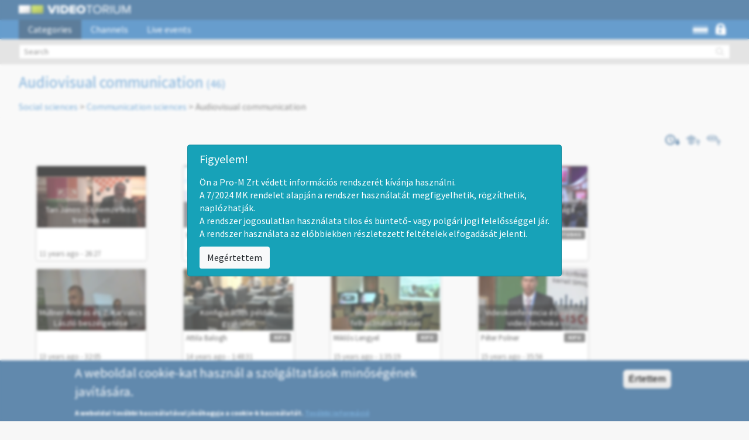

--- FILE ---
content_type: text/html; charset=utf-8
request_url: http://videotorium.hu/en/category/662/audiovisual-communication
body_size: 12715
content:
<!DOCTYPE html PUBLIC "-//W3C//DTD XHTML+RDFa 1.0//EN"
  "http://www.w3.org/MarkUp/DTD/xhtml-rdfa-1.dtd">
<html xmlns="http://www.w3.org/1999/xhtml" xml:lang="en" version="XHTML+RDFa 1.0" dir="ltr" prefix="content: http://purl.org/rss/1.0/modules/content/ dc: http://purl.org/dc/terms/ foaf: http://xmlns.com/foaf/0.1/ og: http://ogp.me/ns# rdfs: http://www.w3.org/2000/01/rdf-schema# sioc: http://rdfs.org/sioc/ns# sioct: http://rdfs.org/sioc/types# skos: http://www.w3.org/2004/02/skos/core# xsd: http://www.w3.org/2001/XMLSchema#">

<head profile="http://www.w3.org/1999/xhtml/vocab">
<meta http-equiv="Content-Type" content="text/html; charset=utf-8" />
<meta property="og:description" content="Audiovisual communication" />
<meta property="og:url" content="http://videotorium.hu/en/category/662/audiovisual-communication" />
<meta property="og:site_name" content="VIDEOTORIUM" />
<link rel="shortcut icon" href="http://videotorium.hu/sites/all/themes/videotorium-theme/favicon.ico" type="image/vnd.microsoft.icon" />
<title>Audiovisual communication | VIDEOTORIUM</title>
<style>
@import url("http://videotorium.hu/modules/system/system.base.css?susyhv");
</style>
<style>
@import url("http://videotorium.hu/sites/all/modules/jquery_update/replace/ui/themes/base/minified/jquery.ui.core.min.css?susyhv");
@import url("http://videotorium.hu/sites/all/modules/jquery_update/replace/ui/themes/base/minified/jquery.ui.theme.min.css?susyhv");
@import url("http://videotorium.hu/sites/all/modules/jquery_update/replace/ui/themes/base/minified/jquery.ui.menu.min.css?susyhv");
@import url("http://videotorium.hu/sites/all/modules/jquery_update/replace/ui/themes/base/minified/jquery.ui.autocomplete.min.css?susyhv");
</style>
<style>
@import url("http://videotorium.hu/sites/all/modules/date/date_api/date.css?susyhv");
@import url("http://videotorium.hu/sites/all/modules/date/date_popup/themes/datepicker.1.7.css?susyhv");
@import url("http://videotorium.hu/modules/field/theme/field.css?susyhv");
@import url("http://videotorium.hu/modules/node/node.css?susyhv");
@import url("http://videotorium.hu/sites/all/modules/ckeditor/css/ckeditor.css?susyhv");
</style>
<style>
@import url("http://videotorium.hu/sites/all/modules/ctools/css/ctools.css?susyhv");
@import url("http://videotorium.hu/sites/all/libraries/jgrowl/jquery.jgrowl.min.css?susyhv");
@import url("http://videotorium.hu/sites/all/modules/nicemessages/css/nicemessages_positions.css?susyhv");
@import url("http://videotorium.hu/sites/all/modules/nicemessages/css/nicemessages_drupal.css?susyhv");
@import url("http://videotorium.hu/sites/all/modules/nicemessages/css/shadows.css?susyhv");
@import url("http://videotorium.hu/sites/all/modules/shib_auth/shib_auth.css?susyhv");
@import url("http://videotorium.hu/modules/locale/locale.css?susyhv");
@import url("http://videotorium.hu/sites/all/modules/gauth/gauth_login/gauth_login.css?susyhv");
@import url("http://videotorium.hu/sites/all/modules/videotorium/videotorium_login_wrapper/assets/videotorium_login_wrapper.css?susyhv");
@import url("http://videotorium.hu/sites/all/modules/eu_cookie_compliance/css/eu_cookie_compliance.css?susyhv");
@import url("http://videotorium.hu/sites/all/libraries/select2/select2.css?susyhv");
@import url("http://videotorium.hu/sites/all/modules/select2/css/select2_integration.css?susyhv");
@import url("http://videotorium.hu/sites/all/libraries/fontawesome/css/font-awesome.css?susyhv");
@import url("http://videotorium.hu/sites/all/modules/gd_infinite_scroll/css/gd_infinite_scroll.css?susyhv");
@import url("http://videotorium.hu/sites/default/files/ctools/css/f0efc90765b97d07f01c0c71f7642350.css?susyhv");
</style>
<style>
@import url("http://videotorium.hu/sites/all/themes/videotorium-theme/css/style.css?susyhv");
</style>
<script src="//ajax.googleapis.com/ajax/libs/jquery/1.9.1/jquery.min.js"></script>
<script>window.jQuery || document.write("<script src='/sites/all/modules/jquery_update/replace/jquery/1.9/jquery.min.js'>\x3C/script>")</script>
<script src="http://videotorium.hu/misc/jquery-extend-3.4.0.js?v=1.9.1"></script>
<script src="http://videotorium.hu/misc/jquery-html-prefilter-3.5.0-backport.js?v=1.9.1"></script>
<script src="http://videotorium.hu/misc/jquery.once.js?v=1.2"></script>
<script src="http://videotorium.hu/misc/drupal.js?susyhv"></script>
<script src="//ajax.googleapis.com/ajax/libs/jqueryui/1.10.2/jquery-ui.min.js"></script>
<script>window.jQuery.ui || document.write("<script src='/sites/all/modules/jquery_update/replace/ui/ui/minified/jquery-ui.min.js'>\x3C/script>")</script>
<script src="http://videotorium.hu/sites/all/modules/jquery_update/replace/ui/external/jquery.cookie.js?v=67fb34f6a866c40d0570"></script>
<script src="http://videotorium.hu/sites/all/modules/jquery_update/replace/misc/jquery.form.min.js?v=2.69"></script>
<script src="http://videotorium.hu/sites/all/modules/select2/js/Drupal.select2.js?susyhv"></script>
<script src="http://videotorium.hu/misc/ajax.js?v=7.70"></script>
<script src="http://videotorium.hu/sites/all/modules/jquery_update/js/jquery_update.js?v=0.0.1"></script>
<script src="http://videotorium.hu/sites/all/libraries/jgrowl/jquery.jgrowl.min.js?susyhv"></script>
<script src="http://videotorium.hu/sites/all/modules/nicemessages/js/nicemessages.js?susyhv"></script>
<script src="http://videotorium.hu/sites/all/modules/videotorium/assets/js/videotorium.js?susyhv"></script>
<script src="http://videotorium.hu/sites/all/modules/videotorium/assets/js/jquery.login_modal_onfocus.js?susyhv"></script>
<script src="http://videotorium.hu/sites/all/modules/videotorium/assets/js/jquery.autoellipsis-1.0.10.min.js?susyhv"></script>
<script src="http://videotorium.hu/sites/all/modules/videotorium/assets/js/jquery.default_submit_button_login_wrapper.js?susyhv"></script>
<script src="http://videotorium.hu/sites/all/modules/videotorium/assets/js/jquery-migrate-1.3.0.min.js?susyhv"></script>
<script src="http://videotorium.hu/sites/all/modules/videotorium/assets/js/jquery.dotdotdot.min.js?susyhv"></script>
<script src="http://videotorium.hu/sites/all/themes/bootstrap/js/misc/_progress.js?v=7.70"></script>
<script src="http://videotorium.hu/sites/all/libraries/select2/select2.min.js?susyhv"></script>
<script src="http://videotorium.hu/sites/all/modules/bootstrap_login_modal/js/bootstrap_login_modal.js?susyhv"></script>
<script src="http://videotorium.hu/sites/all/modules/gd_infinite_scroll/js/gd_infinite_scroll.js?susyhv"></script>
<script src="http://videotorium.hu/sites/all/modules/videotorium/videotorium_search/assets/search.js?susyhv"></script>
<script src="http://videotorium.hu/sites/all/themes/videotorium-theme/js/videotorium-menu.js?susyhv"></script>
<script src="http://videotorium.hu/sites/all/themes/videotorium-theme/bootstrap/js/affix.js?susyhv"></script>
<script src="http://videotorium.hu/sites/all/themes/videotorium-theme/bootstrap/js/alert.js?susyhv"></script>
<script src="http://videotorium.hu/sites/all/themes/videotorium-theme/bootstrap/js/button.js?susyhv"></script>
<script src="http://videotorium.hu/sites/all/themes/videotorium-theme/bootstrap/js/carousel.js?susyhv"></script>
<script src="http://videotorium.hu/sites/all/themes/videotorium-theme/bootstrap/js/collapse.js?susyhv"></script>
<script src="http://videotorium.hu/sites/all/themes/videotorium-theme/bootstrap/js/dropdown.js?susyhv"></script>
<script src="http://videotorium.hu/sites/all/themes/videotorium-theme/bootstrap/js/modal.js?susyhv"></script>
<script src="http://videotorium.hu/sites/all/themes/videotorium-theme/bootstrap/js/tooltip.js?susyhv"></script>
<script src="http://videotorium.hu/sites/all/themes/videotorium-theme/bootstrap/js/popover.js?susyhv"></script>
<script src="http://videotorium.hu/sites/all/themes/videotorium-theme/bootstrap/js/scrollspy.js?susyhv"></script>
<script src="http://videotorium.hu/sites/all/themes/videotorium-theme/bootstrap/js/tab.js?susyhv"></script>
<script src="http://videotorium.hu/sites/all/themes/videotorium-theme/bootstrap/js/transition.js?susyhv"></script>
<script src="http://videotorium.hu/sites/all/themes/videotorium-theme/js/videotorium-ui.js?susyhv"></script>
<script src="http://videotorium.hu/sites/all/themes/bootstrap/js/misc/ajax.js?susyhv"></script>
<script>jQuery.extend(Drupal.settings, {"basePath":"\/","pathPrefix":"en\/","ajaxPageState":{"theme":"videotorium_theme","theme_token":"sx3S-OyVYW1vyM3l9aAG1nPi8yPT5-zHiyH0lSArIzQ","jquery_version":"1.9","js":{"0":1,"sites\/all\/modules\/eu_cookie_compliance\/js\/eu_cookie_compliance.js":1,"sites\/all\/themes\/bootstrap\/js\/bootstrap.js":1,"\/\/ajax.googleapis.com\/ajax\/libs\/jquery\/1.9.1\/jquery.min.js":1,"1":1,"misc\/jquery-extend-3.4.0.js":1,"misc\/jquery-html-prefilter-3.5.0-backport.js":1,"misc\/jquery.once.js":1,"misc\/drupal.js":1,"\/\/ajax.googleapis.com\/ajax\/libs\/jqueryui\/1.10.2\/jquery-ui.min.js":1,"2":1,"sites\/all\/modules\/jquery_update\/replace\/ui\/external\/jquery.cookie.js":1,"sites\/all\/modules\/jquery_update\/replace\/misc\/jquery.form.min.js":1,"sites\/all\/modules\/select2\/js\/Drupal.select2.js":1,"misc\/ajax.js":1,"sites\/all\/modules\/jquery_update\/js\/jquery_update.js":1,"sites\/all\/libraries\/jgrowl\/jquery.jgrowl.min.js":1,"sites\/all\/modules\/nicemessages\/js\/nicemessages.js":1,"sites\/all\/modules\/videotorium\/assets\/js\/videotorium.js":1,"sites\/all\/modules\/videotorium\/assets\/js\/jquery.login_modal_onfocus.js":1,"sites\/all\/modules\/videotorium\/assets\/js\/jquery.autoellipsis-1.0.10.min.js":1,"sites\/all\/modules\/videotorium\/assets\/js\/jquery.default_submit_button_login_wrapper.js":1,"sites\/all\/modules\/videotorium\/assets\/js\/jquery-migrate-1.3.0.min.js":1,"sites\/all\/modules\/videotorium\/assets\/js\/jquery.dotdotdot.min.js":1,"sites\/all\/themes\/bootstrap\/js\/misc\/_progress.js":1,"sites\/all\/libraries\/select2\/select2.min.js":1,"sites\/all\/modules\/bootstrap_login_modal\/js\/bootstrap_login_modal.js":1,"sites\/all\/modules\/gd_infinite_scroll\/js\/gd_infinite_scroll.js":1,"sites\/all\/modules\/videotorium\/videotorium_search\/assets\/search.js":1,"sites\/all\/themes\/videotorium-theme\/js\/videotorium-menu.js":1,"sites\/all\/themes\/videotorium-theme\/bootstrap\/js\/affix.js":1,"sites\/all\/themes\/videotorium-theme\/bootstrap\/js\/alert.js":1,"sites\/all\/themes\/videotorium-theme\/bootstrap\/js\/button.js":1,"sites\/all\/themes\/videotorium-theme\/bootstrap\/js\/carousel.js":1,"sites\/all\/themes\/videotorium-theme\/bootstrap\/js\/collapse.js":1,"sites\/all\/themes\/videotorium-theme\/bootstrap\/js\/dropdown.js":1,"sites\/all\/themes\/videotorium-theme\/bootstrap\/js\/modal.js":1,"sites\/all\/themes\/videotorium-theme\/bootstrap\/js\/tooltip.js":1,"sites\/all\/themes\/videotorium-theme\/bootstrap\/js\/popover.js":1,"sites\/all\/themes\/videotorium-theme\/bootstrap\/js\/scrollspy.js":1,"sites\/all\/themes\/videotorium-theme\/bootstrap\/js\/tab.js":1,"sites\/all\/themes\/videotorium-theme\/bootstrap\/js\/transition.js":1,"sites\/all\/themes\/videotorium-theme\/js\/videotorium-ui.js":1,"sites\/all\/themes\/bootstrap\/js\/misc\/ajax.js":1},"css":{"modules\/system\/system.base.css":1,"misc\/ui\/jquery.ui.core.css":1,"misc\/ui\/jquery.ui.theme.css":1,"misc\/ui\/jquery.ui.menu.css":1,"misc\/ui\/jquery.ui.autocomplete.css":1,"sites\/all\/modules\/date\/date_api\/date.css":1,"sites\/all\/modules\/date\/date_popup\/themes\/datepicker.1.7.css":1,"modules\/field\/theme\/field.css":1,"modules\/node\/node.css":1,"sites\/all\/modules\/videotorium\/videotorium_login_wrapper\/videotorium_login_wrapper.css":1,"sites\/all\/modules\/ckeditor\/css\/ckeditor.css":1,"sites\/all\/modules\/ctools\/css\/ctools.css":1,"sites\/all\/libraries\/jgrowl\/jquery.jgrowl.min.css":1,"sites\/all\/modules\/nicemessages\/css\/nicemessages_positions.css":1,"sites\/all\/modules\/nicemessages\/css\/nicemessages_drupal.css":1,"sites\/all\/modules\/nicemessages\/css\/shadows.css":1,"sites\/all\/modules\/shib_auth\/shib_auth.css":1,"modules\/locale\/locale.css":1,"sites\/all\/modules\/gauth\/gauth_login\/gauth_login.css":1,"sites\/all\/modules\/videotorium\/videotorium_login_wrapper\/assets\/videotorium_login_wrapper.css":1,"sites\/all\/modules\/eu_cookie_compliance\/css\/eu_cookie_compliance.css":1,"sites\/all\/libraries\/select2\/select2.css":1,"sites\/all\/modules\/select2\/css\/select2_integration.css":1,"sites\/all\/libraries\/fontawesome\/css\/font-awesome.css":1,"sites\/all\/modules\/gd_infinite_scroll\/css\/gd_infinite_scroll.css":1,"style.css":1,"public:\/\/ctools\/css\/f0efc90765b97d07f01c0c71f7642350.css":1,"sites\/all\/themes\/videotorium-theme\/css\/style.css":1}},"urlIsAjaxTrusted":{"\/en\/category\/662\/audiovisual-communication":true,"\/en\/system\/ajax":true,"https:\/\/videotorium.hu\/en\/category\/662\/audiovisual-communication":true},"ajax":{"edit-submit":{"callback":"_bootstrap_login_modal_ajax_callback","wrapper":"ajax-user-login-wrapper","event":"click","url":"\/en\/system\/ajax","submit":{"_triggering_element_name":"op","_triggering_element_value":"Log in"}}},"eu_cookie_compliance":{"cookie_policy_version":"1.0.0","popup_enabled":1,"popup_agreed_enabled":0,"popup_hide_agreed":0,"popup_clicking_confirmation":1,"popup_scrolling_confirmation":0,"popup_html_info":"\u003Cdiv class=\u0022eu-cookie-compliance-banner eu-cookie-compliance-banner-info eu-cookie-compliance-banner--default\u0022\u003E\n  \u003Cdiv class=\u0022popup-content info\u0022\u003E\n    \u003Cdiv id=\u0022popup-text\u0022\u003E\n      \u003Ch4\u003EA weboldal cookie-kat haszn\u00e1l a szolg\u00e1ltat\u00e1sok min\u0151s\u00e9g\u00e9nek jav\u00edt\u00e1s\u00e1ra.\u003C\/h4\u003E\n\u003Cp\u003EA weboldal tov\u00e1bbi haszn\u00e1lat\u00e1val j\u00f3v\u00e1hagyja a cookie-k haszn\u00e1lat\u00e1t.\u00a0\u003Cu\u003E\u003Ca href=\u0022https:\/\/videotorium.hu\/hu\/adatkezelesi\u0022 id=\u0022tovabbi_info\u0022 target=\u0022_blank\u0022\u003ETov\u00e1bbi inform\u00e1ci\u00f3\u003C\/a\u003E\u003C\/u\u003E\u003C\/p\u003E\n          \u003C\/div\u003E\n    \n    \u003Cdiv id=\u0022popup-buttons\u0022 class=\u0022\u0022\u003E\n      \u003Cbutton type=\u0022button\u0022 class=\u0022agree-button eu-cookie-compliance-default-button\u0022\u003E\u00c9rtettem\u003C\/button\u003E\n          \u003C\/div\u003E\n  \u003C\/div\u003E\n\u003C\/div\u003E","use_mobile_message":false,"mobile_popup_html_info":"\u003Cdiv class=\u0022eu-cookie-compliance-banner eu-cookie-compliance-banner-info eu-cookie-compliance-banner--default\u0022\u003E\n  \u003Cdiv class=\u0022popup-content info\u0022\u003E\n    \u003Cdiv id=\u0022popup-text\u0022\u003E\n                \u003C\/div\u003E\n    \n    \u003Cdiv id=\u0022popup-buttons\u0022 class=\u0022\u0022\u003E\n      \u003Cbutton type=\u0022button\u0022 class=\u0022agree-button eu-cookie-compliance-default-button\u0022\u003E\u00c9rtettem\u003C\/button\u003E\n          \u003C\/div\u003E\n  \u003C\/div\u003E\n\u003C\/div\u003E\n","mobile_breakpoint":"768","popup_html_agreed":"\u003Cdiv\u003E\n  \u003Cdiv class=\u0022popup-content agreed\u0022\u003E\n    \u003Cdiv id=\u0022popup-text\u0022\u003E\n          \u003C\/div\u003E\n    \u003Cdiv id=\u0022popup-buttons\u0022\u003E\n      \u003Cbutton type=\u0022button\u0022 class=\u0022hide-popup-button eu-cookie-compliance-hide-button\u0022\u003EElrejt\u003C\/button\u003E\n          \u003C\/div\u003E\n  \u003C\/div\u003E\n\u003C\/div\u003E","popup_use_bare_css":false,"popup_height":"auto","popup_width":"100%","popup_delay":1000,"popup_link":"\/en\/adatkezelesi","popup_link_new_window":1,"popup_position":null,"fixed_top_position":1,"popup_language":"en","store_consent":false,"better_support_for_screen_readers":0,"reload_page":0,"domain":"","domain_all_sites":0,"popup_eu_only_js":0,"cookie_lifetime":"100","cookie_session":false,"disagree_do_not_show_popup":0,"method":"default","allowed_cookies":"","withdraw_markup":"\u003Cbutton type=\u0022button\u0022 class=\u0022eu-cookie-withdraw-tab\u0022\u003E\u003C\/button\u003E\n\u003Cdiv class=\u0022eu-cookie-withdraw-banner\u0022\u003E\n  \u003Cdiv class=\u0022popup-content info\u0022\u003E\n    \u003Cdiv id=\u0022popup-text\u0022\u003E\n          \u003C\/div\u003E\n    \u003Cdiv id=\u0022popup-buttons\u0022\u003E\n      \u003Cbutton type=\u0022button\u0022 class=\u0022eu-cookie-withdraw-button\u0022\u003E\u003C\/button\u003E\n    \u003C\/div\u003E\n  \u003C\/div\u003E\n\u003C\/div\u003E\n","withdraw_enabled":false,"withdraw_button_on_info_popup":0,"cookie_categories":[],"cookie_categories_details":[],"enable_save_preferences_button":1,"cookie_name":"","containing_element":"body","automatic_cookies_removal":1},"nicemessages":{"position":"center","items":[]},"select_2":{"excludes":{"by_id":{"values":["#edit-step3-tezaurus-value-field","#edit-step5-name-0"],"reg_exs":[]},"by_class":[],"by_selectors":[]},"branch":3,"default_settings":{"separator":"\u00b6","jqui_sortable":false,"dropdownAutoWidth":true,"width":"element","containerCssClass":"","minimumResultsForSearch":"10"},"process_all_selects_on_page":true,"no_version_check":false,"elements":[],"settings_updated":true},"gd_infinite_scroll":{"1":{"img_path":"http:\/\/videotorium.hu\/sites\/all\/modules\/gd_infinite_scroll\/images\/ajax-loader.gif","name":"videotorium","pager_selector":"ul.pagination","next_selector":"li.next a:first","content_selector":".videotorium-infinite-container","items_selector":".autopager","load_more":0,"load_more_markup":"\u003Cbutton class=\u0022load-more\u0022\u003ELoad more\u003C\/button\u003E","ajax_pager":0,"database_override":true,"url":"category\/*\r\nchannels\r\nchannels\/*\r\nlive\r\nlive\/*\r\nuser\/*\r\nsearch\/*\r\ncontributors\/*"}},"bootstrap":{"anchorsFix":1,"anchorsSmoothScrolling":1,"formHasError":1,"popoverEnabled":1,"popoverOptions":{"animation":1,"html":0,"placement":"right","selector":"","trigger":"click","triggerAutoclose":1,"title":"","content":"","delay":0,"container":"body"},"tooltipEnabled":1,"tooltipOptions":{"animation":1,"html":0,"placement":"auto left","selector":"","trigger":"hover focus","delay":0,"container":"body"}}});</script>
<meta name="viewport" content="width=device-width, initial-scale=1.0"> <!-- Chrome, Firefox OS and Opera -->
<meta name="theme-color" content="#1D568A"> <!-- Windows Phone -->
<meta name="msapplication-navbutton-color" content="#1D568A"> <!-- iOS Safari -->
<meta name="apple-mobile-web-app-status-bar-style" content="#1D568A">
<meta name="viewport" content="user-scalable=yes, initial-scale=1 maximum-scale=1, minimum-scale=1, width=device-width, height=device-height">
</head>
<body class="html not-front not-logged-in no-sidebars page-category page-category- page-category-662 page-category-audiovisual-communication i18n-en site-global" >
<!-- Google Analytics (Videotorium) -->

<script>
  (function(i,s,o,g,r,a,m){i['GoogleAnalyticsObject']=r;i[r]=i[r]||function(){
  (i[r].q=i[r].q||[]).push(arguments)},i[r].l=1*new Date();a=s.createElement(o),
  m=s.getElementsByTagName(o)[0];a.async=1;a.src=g;m.parentNode.insertBefore(a,m)
  })(window,document,'script','//www.google-analytics.com/analytics.js','ga');

  ga('create', 'UA-82318603-1', 'auto');
    ga('send', 'pageview');

</script>
<!--
<div id="skip-link">
  <a href="#main-content" class="element-invisible element-focusable">Skip to main content</a>
</div>
-->
<script type="text/javascript">
var searchmore_link = "",
    searchmore_text = "";
</script>

<div class="full-page">




<div>
    <div class="proMPrompt" id="proM72025MKPrompt">
        <style>
            .proMPrompt {
                backdrop-filter : blur(2px);
                position        : fixed;
                left            : 0;
                right           : 0;
                top             : 0;
                bottom          : 0;
                z-index         : 999999;
                background-color: rgba(255, 255, 255, 0.3);
                transition      : opacity .5s;
                opacity         : 1;
                display         : none;
            }
            .proMPrompt h5 {
                font-size    : 1.25rem;
                margin-bottom: .5rem;
                font-family  : inherit;
                font-weight  : 500;
                line-height  : 1.2;
                color        : inherit;
            }
            .proMPrompt button {
                background-color   : #f8f9fa;
                border-color       : #ddd;
                display            : none;
                font-weight        : 400;
                color              : #212529;
                text-align         : center;
                vertical-align     : middle;
                cursor             : pointer;
                -webkit-user-select: none;
                -moz-user-select   : none;
                -ms-user-select    : none;
                user-select        : none;
                border             : 1px solid transparent;
                padding            : .375rem .75rem;
                font-size          : 1rem;
                line-height        : 1.5;
                border-radius      : .25rem;
                transition         : color .15s ease-in-out, background-color .15s ease-in-out, border-color .15s ease-in-out, box-shadow .15s ease-in-out;
                display            : inline-block;
            }
            .proMPrompt button:hover {
                background-color: #e9ecef;
                color: #2b2b2b;
            }

            .proMAlertBox {
                padding      : .75rem 1.25rem;
                border       : 1px solid transparent;
                border-radius: .25rem;
                text-align   : left;

                color        : #fff;
                background   : #17a2b8;
                border-color : #148ea1;
                margin-left  : auto !important;
                margin-right : auto !important;
                margin-bottom: 3rem !important;

                max-width    : 750px;
            }
            .proMPrompt .proMAlertBox {
                position     : absolute;
                top          : 50%;
                -ms-transform: translate(-50%, -50%);
                transform    : translate(-50%, -50%);
                left         : 50%;
            }
            .proMPrompt .proMAlertBox p {
                display: none;
            }
        </style>
        <script>
        !function(e,t){"object"==typeof exports&&"undefined"!=typeof module?module.exports=t():"function"==typeof define&&define.amd?define(t):(e=e||self).cookie=t()}(this,function(){"use strict";var e=function(){return e.get.apply(e,arguments)},t=e.utils={isArray:Array.isArray||function(e){return"[object Array]"===Object.prototype.toString.call(e)},isPlainObject:function(e){return!!e&&"[object Object]"===Object.prototype.toString.call(e)},toArray:function(e){return Array.prototype.slice.call(e)},getKeys:Object.keys||function(e){var t=[],r="";for(r in e)e.hasOwnProperty(r)&&t.push(r);return t},encode:function(e){return String(e).replace(/[,;"\\=\s%]/g,function(e){return encodeURIComponent(e)})},decode:function(e){return decodeURIComponent(e)},retrieve:function(e,t){return null==e?t:e}};return e.defaults={},e.expiresMultiplier=86400,e.set=function(e,r,i){if(t.isPlainObject(e))for(var n in e)e.hasOwnProperty(n)&&this.set(n,e[n],r);else{var o=void 0!==(i=t.isPlainObject(i)?i:{expires:i}).expires?i.expires:this.defaults.expires||"",s=typeof o;"string"===s&&""!==o?o=new Date(o):"number"===s&&(o=new Date(+new Date+1e3*this.expiresMultiplier*o)),""!==o&&"toUTCString"in o&&(o=";expires="+o.toUTCString());var u=i.path||this.defaults.path;u=u?";path="+u:"";var a=i.domain||this.defaults.domain;a=a?";domain="+a:"";var c=i.secure||this.defaults.secure?";secure":"";!1===i.secure&&(c="");var f=i.sameSite||this.defaults.sameSite;f=f?";SameSite="+f:"",null===i.sameSite&&(f=""),document.cookie=t.encode(e)+"="+t.encode(r)+o+u+a+c+f}return this},e.setDefault=function(r,i,n){if(t.isPlainObject(r)){for(var o in r)void 0===this.get(o)&&this.set(o,r[o],i);return e}if(void 0===this.get(r))return this.set.apply(this,arguments)},e.remove=function(e){for(var r=0,i=(e=t.isArray(e)?e:t.toArray(arguments)).length;r<i;r++)this.set(e[r],"",-1);return this},e.removeSpecific=function(e,r){if(!r)return this.remove(e);e=t.isArray(e)?e:[e],r.expires=-1;for(var i=0,n=e.length;i<n;i++)this.set(e[i],"",r);return this},e.empty=function(){return this.remove(t.getKeys(this.all()))},e.get=function(e,r){var i=this.all();if(t.isArray(e)){for(var n={},o=0,s=e.length;o<s;o++){var u=e[o];n[u]=t.retrieve(i[u],r)}return n}return t.retrieve(i[e],r)},e.all=function(){if(""===document.cookie)return{};for(var e=document.cookie.split("; "),r={},i=0,n=e.length;i<n;i++){var o=e[i].split("="),s=t.decode(o.shift()),u=t.decode(o.join("="));r[s]=u}return r},e.enabled=function(){if(navigator.cookieEnabled)return!0;var t="_"===e.set("_","_").get("_");return e.remove("_"),t},e});
        class ProMPrompt {
            
            // Prompt management library
            // Version: v1.1.2
            // Version date: 2025-01-24

            // Cookie management library: https://github.com/florian/cookie.js/

            constructor () {


                /*************/
                /*  CONFIG   */
                /*************/
                this.public           = false                   // Ezt kell állítani, hogy publikus, vagy zárt körűen használják-e az oldalt
                this.debug            = true;                   // Konzolra folyamat jelentés
                this.promptBoxID      = 'proM72025MKPrompt';    // A prompt szülő dobozának ID-ja. Akkor érdemes megváltoztatni, ha egy oldalon belül 2 prompt is kell, pl publikus/privát felülete is van.
                this.promptExpiryTime = 7;                      // 7 days

            }

            init() {

                let self = this;
                
                // Megvizsgáljuk, hogy meg kell-e jeleníteni a promptot
                let promptStatus = cookie.get( self.promptBoxID );
                
                // Debug, cookie értéke
                if (self.debug) console.log( 'Prompt cookie értéke:', typeof promptStatus, promptStatus );
                
                if (promptStatus !== 'true') {
                    document.getElementById( self.promptBoxID ).style.display = 'block';

                    if (this.public) {
                        document.querySelector( `#${self.promptBoxID} .promptTextPublic` ).style.display = 'block';
                    } else {
                        document.querySelector( `#${self.promptBoxID} .promptTextClosed` ).style.display = 'block';
                    }
                
                    // Debug, prompt megjelenítése
                    if (self.debug) console.log('Prompt megjelenítve');
                }
                
            }

            // Ezzel becsukjuk
            close () {

                let self = this;

                // Eltároljuk az eltüntetés gomb megnyomásának dátumát
                cookie.set(self.promptBoxID, 'true', {
                    expires: self.promptExpiryTime,
                });
                
                // Debug, prompt megjelenítése
                if (self.debug) console.log('Prompt állapota eltárolva. Visszakért érték:', cookie.get( self.promptBoxID ));

                // Eltüntetjük a promptor
                document.getElementById( self.promptBoxID ).style.opacity = 0;
                setTimeout(() => { document.getElementById( self.promptBoxID ).style.display = 'none'; }, 750);
                
                // Debug, prompt megjelenítése
                if (self.debug) console.log('Prompt eltüntetve');

            }

            // Ez reseteli a promt működését, újra fel fog ugrani
            reset () {

                let self = this;

                cookie.remove( self.promptBoxID );
                
                // Debug, prompt megjelenítése
                if (self.debug) console.log('Prompt visszaállítva');

            }

        }
        let proMPrompt = new ProMPrompt();
        </script>
        <div class="proMAlertBox">

            <!--h5>Tisztelt Felhasználók!</h5>
            <div>
                Ezúton tájékoztatjuk Önöket, hogy a Videotórium szolgáltatás 2025. december 1. és 2025. december 10 között rendszerkarbantartás miatt csak részlegesen lesz elérhető.<br>
                A karbantartási időszak alatt egyes funkciók átmenetileg nem vagy korlátozottan használhatók.<br>
		<br>
                Köszönjük megértésüket és türelmüket!<br>
                <br>
            </div-->

            <h5>Figyelem!</h5>
            <p class="promptTextClosed">
                Ön a Pro-M Zrt védett információs rendszerét kívánja használni.<br>                                           
                A 7/2024  MK rendelet alapján a rendszer használatát megfigyelhetik, rögzíthetik, naplózhatják.<br>
                A rendszer jogosulatlan használata tilos és büntető- vagy polgári jogi felelősséggel jár.<br>
                A rendszer használata az előbbiekben részletezett feltételek elfogadását jelenti.
            </p>
            <p class="promptTextPublic">
                Ön a Pro-M Zrt. nyilvános rendszerét kívánja használni.<br>
                A 7/2024  MK rendelet alapján a rendszer használatát megfigyelhetik, rögzíthetik, naplózhatják.<br>
                A rendszer jogosulatlan használata tilos és büntető- vagy polgári jogi felelősséggel jár.
            </p>

            <button onclick="proMPrompt.close();">Megértettem</button>
        </div>
        <script> proMPrompt.init(); </script>
    </div>
    <noscript>
        <div class="proMAlertBox" style="display: block;">

            <!--h5>Tisztelt Felhasználók!</h5>
            <div>
                Ezúton tájékoztatjuk Önöket, hogy a Videotórium szolgáltatás 2025. december 1. és 2025. december 10 között rendszerkarbantartás miatt csak részlegesen lesz elérhető.<br>
                A karbantartási időszak alatt egyes funkciók átmenetileg nem vagy korlátozottan használhatók.<br>
		<br>
                Köszönjük megértésüket és türelmüket!<br>
                <br>
            </div-->

            <h5>Figyelem!</h5>
            <p>
                Ön a Pro-M Zrt védett információs rendszerét kívánja használni.<br>                                           
                A 7/2024  MK rendelet alapján a rendszer használatát megfigyelhetik, rögzíthetik, naplózhatják.<br>
                A rendszer jogosulatlan használata tilos és büntető- vagy polgári jogi felelősséggel jár.<br>
                A rendszer használata az előbbiekben részletezett feltételek elfogadását jelenti.
            </p>
        </div>
    </noscript>
</div>



<div id="navbar-prediv">
<header id="navbar" role="banner" class="navbar container navbar-default">
    <section id="navbar-header">
        <div>
                        <a class="logo navbar-btn pull-left" title="" href="//videotorium.hu">
          
            
          <img alt="Logo" src="http://videotorium.hu/sites/all/themes/videotorium-theme/logo.png" class="logo-text"/>
        </a>
                </div>

                    <a class="name navbar-brand" href="/en" title="Home">VIDEOTORIUM</a>
        
        <button type="button" class="navbar-toggle" data-toggle="collapse" data-target=".navbar-collapse">
            <span class="sr-only">Toggle navigation</span>
            <span class="icon-bar"></span>
            <span class="icon-bar"></span>
            <span class="icon-bar"></span>
        </button>
    </section>
   
   

    
        <div class="navbar-collapse collapse" role="navigation">

        <nav id="navbar-menu" class="navbar-menu-expand">
        <div>
                        <a class="logo navbar-btn pull-left" title="Front page" href="/en">

            
            <img class="logo-notext img-responsive" typeof="foaf:Image" src="http://videotorium.hu/sites/all/themes/videotorium-theme/logo_notext.png" alt="logo" /></a>
            
                        <ul class="menu nav navbar-nav"><li class="first expanded active-trail active category"><a href="/en/category" class="active-trail">Categories</a></li>
<li class="collapsed channels"><a href="/en/channels">Channels</a></li>
<li class="last collapsed live"><a href="/en/live" title="">Live events</a></li>
</ul>            
            
                          <div class="region region-navigation">
    <section id="block-bootstrap-login-modal-bootstrap-login-modal" class="block block-bootstrap-login-modal clearfix">

      
  <ul class="menu nav navbar-nav pull-right"><li><a class="set_showloginmodal" href="https://videotorium.hu/en/category/662/audiovisual-communication" >Login</a></li></ul>
      <div class="modal fade" id="login-modal" role="dialog" aria-labelledby="modalLoginLabel" aria-hidden="true">
        <div class="modal-dialog">
          <div class="modal-content">
            <div class="modal-header">
              <button type="button" class="close" data-dismiss="modal"><span aria-hidden="true">&times;</span><span class="sr-only">Close</span></button>
              <h4 class="modal-title" id="modalLoginLabel">Login</h4>
            </div>
      <div class="modal-body">
      <div id="ajax-user-login-wrapper"><form action="https://videotorium.hu/en/category/662/audiovisual-communication" method="post" id="user-login" accept-charset="UTF-8"><div><div id='user-login-container'>
  <div id='user-login-form-fields'>
      <div class="form-item form-item-name form-type-textfield form-group"> <label class="control-label" for="edit-name">Email address <span class="form-required" title="This field is required.">*</span></label>
<input class="form-control form-text required" title="Enter your VIDEOTORIUM username." data-toggle="tooltip" type="text" id="edit-name" name="name" value="" size="60" maxlength="60" /></div>      <div class="form-item form-item-pass form-type-password form-group"> <label class="control-label" for="edit-pass">Password <span class="form-required" title="This field is required.">*</span></label>
<input class="form-control form-text required" title="Enter the password that accompanies your username." data-toggle="tooltip" type="password" id="edit-pass" name="pass" size="60" maxlength="128" /></div>      <button type="submit" id="edit-submit" name="op" value="Log in" class="btn btn-primary form-submit icon-before"><span class="icon glyphicon glyphicon-log-in" aria-hidden="true"></span>
 Log in</button>
  </div>
  <div class='provider'>
    <div id="shib_login_url">
  <a href="https://videotorium.hu/Shibboleth.sso/Login?target=https%3A%2F%2Fvideotorium.hu%2Fen%3Fq%3Dshib_login%2Fcategory%2F662%2Faudiovisual-communication">Shibboleth Login</a>
</div>
<button onclick="location.href=&#039;https://videotorium.hu/Shibboleth.sso/Login?target=https%3A%2F%2Fvideotorium.hu%2Fen&#039;;return (false);" type="submit" id="shibboleth" name="shibboleth" value="Login with eduID" class="btn btn-default form-submit">Login with eduID</button>
<input type="hidden" name="form_build_id" value="form-Uf3yhmT9evbswtLGugMHhyH9kMpemk1fg02aEWBjVPU" />
<input type="hidden" name="form_id" value="user_login" />
<div class="form-actions form-wrapper form-group" id="edit-actions"></div><button type="submit" id="edit-submit-google" name="op" value="" class="btn form-submit"></button>
  </div>
  <div class='links'>
    <a href="/en/user/auth" rel="nofollow">Create an Account</a> | <a href="/en/user/forgot" rel="nofollow">Forgot Password</a>  </div>
</div>
</div></form></div>
      </div>
      <div class="modal-footer">
        <button type="button" class="btn btn-default" data-dismiss="modal">Close</button>
      </div>
          </div>
        </div>
      </div>
      
</section>
<section id="block-locale-language" class="block block-locale clearfix">

      
  <ul class="language-switcher-locale-url"><li class="en first active"><a href="/en/category/662/audiovisual-communication" class="language-link active" xml:lang="en">English</a></li>
<li class="hu last"><a href="/hu/category/662/audiovisual-communication" class="language-link" xml:lang="hu">Magyar</a></li>
</ul>
</section>
  </div>
            
                        <section id="navbar-search-small">
                  <div class="region region-highlighted-small">
    <section id="block-videotorium-search-videotorium-search-small" class="block block-videotorium-search clearfix">

      
  <form action="/en/category/662/audiovisual-communication" method="post" id="videotorium-search-form" accept-charset="UTF-8"><div><input type="hidden" name="type" value="any" />
<div class="form-item form-item-search form-type-textfield form-group"><input title="Enter the terms you wish to search for." placeholder="Search" autocomplete-url="/en/search/autocomplete" class="form-control form-text" type="text" id="edit-search" name="search" value="" size="60" maxlength="128" /> <label class="control-label element-invisible" for="edit-search">Search </label>
</div><button title="Search" type="submit" id="edit-submit--2" name="search-button" value="&lt;i class=&quot;fa fa-search&quot; aria-hidden=&quot;true&quot;&gt;&lt;/i&gt;" class="btn btn-primary form-submit"><i class="fa fa-search" aria-hidden="true"></i></button>
<input type="hidden" name="form_build_id" value="form-jQ_Aa4C-rRxSV3SFXmNGJdLwxojyFM5ooNr1t5f8dsw" />
<input type="hidden" name="form_id" value="videotorium_search_form" />
</div></form>
</section>
  </div>
            </section>
                    </div>
        </nav>
    </div>
    
        <section id="navbar-search">
      <div>
              <div class="region region-highlighted">
    <section id="block-videotorium-search-videotorium-search" class="block block-videotorium-search clearfix">

      
  <form action="/en/category/662/audiovisual-communication" method="post" id="videotorium-search-form--2" accept-charset="UTF-8"><div><input type="hidden" name="type" value="any" />
<div class="form-item form-item-search form-type-textfield form-group"><input title="Enter the terms you wish to search for." placeholder="Search" autocomplete-url="/en/search/autocomplete" class="form-control form-text" type="text" id="edit-search--2" name="search" value="" size="60" maxlength="128" /> <label class="control-label element-invisible" for="edit-search--2">Search </label>
</div><button title="Search" type="submit" id="edit-submit--3" name="search-button" value="&lt;i class=&quot;fa fa-search&quot; aria-hidden=&quot;true&quot;&gt;&lt;/i&gt;" class="btn btn-primary form-submit"><i class="fa fa-search" aria-hidden="true"></i></button>
<input type="hidden" name="form_build_id" value="form-AWIfITGwJYZYJJlPXsWKsp3Vrq1Dxcxbi4q2ebrtAts" />
<input type="hidden" name="form_id" value="videotorium_search_form" />
</div></form>
</section>
  </div>
      </div>
    </section>
    
</header>
</div>


<div class="main-container container">
 
  <header role="banner" id="page-header">
    
      </header> <!-- /#page-header -->

  <div class="row">
      

    

    <section  class="col-sm-12">

            <a id="main-content"></a>
                    <h1 class="page-header">Audiovisual communication</h1>
            
                      <div class="pre-tabs--primary">
                  </div>
                    <div class="container container-messages">
  
            </div>
                    <div class="region region-content">
    <section id="block-system-main" class="block block-system clearfix">

      
  <div class="container">
  <div class="row category-head">
    
    <!-- CATEGORY NAME -->  
    <h3><a href="/en/category/662/audiovisual-communication" class="active">Audiovisual communication <span class="h4-smallfont">(46)</span></a></h3>

    <!-- CATEGORY BREADCRUMB -->
    <a href="/en/category/651/social-sciences">Social sciences</a> > <a href="/en/category/661/communication-sciences">Communication sciences</a> > Audiovisual communication  </div>
</div>
<hr /><div class="text-center"><ul class="pagination"><li class="active"><span>1</span></li>
<li><a title="Go to page 2" href="/en/category/662/audiovisual-communication?page=1">2</a></li>
<li><a title="Go to page 3" href="/en/category/662/audiovisual-communication?page=2">3</a></li>
<li><a title="Go to page 4" href="/en/category/662/audiovisual-communication?page=3">4</a></li>
<li class="next"><a href="/en/category/662/audiovisual-communication?page=1">next</a></li>
<li class="pager-last"><a href="/en/category/662/audiovisual-communication?page=3">last</a></li>
</ul></div><form action="/en/category/662/audiovisual-communication" method="post" id="videotorium-category-header-form" accept-charset="UTF-8"><div><div class="container order-filter-bar">
  <button CLASS="btn btn-primary btn-ajax active" onclick="videotorium_gd_infinite_scroll_order(this, &#039;category&#039;);" rel="timestamp-desc" title="Order by upload time" data-toggle="tooltip" type="submit" id="edit-timestamp-desc" name="timestamp_desc" value="" class="btn form-submit"></button>
<button CLASS="btn btn-primary btn-ajax" onclick="videotorium_gd_infinite_scroll_order(this, &#039;category&#039;);" rel="rating-asc" title="Order by rating" data-toggle="tooltip" type="submit" id="edit-rating-asc" name="rating_asc" value="" class="btn form-submit"></button>
<button CLASS="btn btn-primary btn-ajax" onclick="videotorium_gd_infinite_scroll_order(this, &#039;category&#039;);" rel="numberofviews-asc" title="Order by number of views" data-toggle="tooltip" type="submit" id="edit-numberofviews-asc" name="numberofviews_asc" value="" class="btn form-submit"></button>
<input type="hidden" name="form_build_id" value="form-Mp634CWJ9yV0fqu0JJioOxlQbSmkk3g7Jme3OxGcqPU" />
<input type="hidden" name="form_id" value="videotorium_category_header_form" />
</div></div></form><div class="container-fluid">
  <div class="row">
        <div class="col-md-10">
      <!-- TODO AUTOPAGERNÉL FONTOS DOLOG A CONTAINER ÉS PÖRGETŐ ELEMEK CLASS ELNEVEZÉSE
      BEÁLLÍTÁSA:
      http://dev.vh.videotorium.hu/#overlay=hu/admin/config/user-interface/gd-infinite-scroll/edit/channels%3Fdestination%3Dadmin/config/user-interface/gd-infinite-scroll
       -->
      <div class="row videotorium-infinite-container">
        <div class="col-md-12 autopager">
                                  <div class="video col-xs-6 col-sm-4 col-md-3 col-lg-2">
                <div class="video-wrapper">
                    <a class="animit" href="http://videotorium.hu/en/recordings/9878/tari-janos-uj-nemzetkozi-trendek-az-audiovizualis-digitalis-muzeologiaban-az-avicom-fiamp-2014-moszkvai-muzeumi-fesztival-nyertesei">
                      <div class="videoPicture">
                        <img src="//images.videotorium.hu/recordings/7/7m/7me/mastermedia/thumbnails/7me_773_360_20.png"  video-src="//vod.videotorium.hu//recordings/7/7m/7me/mastermedia/7me_773_90.mp4" video-starttime="14" >
                      </div>
                      <h3 class="homeTitle">Tari János - Új  nemzetközi trendek az</h3>
                    </a>
                    <div class="videoLabel">
                                                <!-- TODO Név megjelenítése és a feltöltés ideje-->
                        <!-- NINCS AZ API TÖMBBEN A CONTRIBUTORS EZEKNÉL A LISTÁKNÁL
                        <span class="video-contributors"></span>-->
                        <span class="video-contributors"></span>
                        <span class="video-recordingdate">11 years ago - 26:27</span>
                    </div>
                 </div>
              </div>
                        <div class="video col-xs-6 col-sm-4 col-md-3 col-lg-2">
                <div class="video-wrapper">
                    <a class="animit" href="http://mindentudas.videotorium.hu/en/recordings/9025/ajto-a-virtualis-valosagba">
                      <div class="videoPicture">
                        <img src="//images.videotorium.hu/recordings/6/6y/6yp/mastermedia/thumbnails/6yp_6kt_360_20.png"  video-src="//vod.videotorium.hu//recordings/6/6y/6yp/mastermedia/6yp_6kt_90.mp4" video-starttime="11" >
                      </div>
                      <h3 class="homeTitle">"Ajtó a virtuális valóságba"</h3>
                    </a>
                    <div class="videoLabel">
                                                    <a href="http://mindentudas.videotorium.hu/en/recordings/9025/ajto-a-virtualis-valosagba" title="Redirect to organization subdomain" class="subdomain-badge badge" style="background-color: #666666">
                            mindentudas                            </a>
                                                <!-- TODO Név megjelenítése és a feltöltés ideje-->
                        <!-- NINCS AZ API TÖMBBEN A CONTRIBUTORS EZEKNÉL A LISTÁKNÁL
                        <span class="video-contributors"></span>-->
                        <span class="video-contributors">Imre Nagy</span>
                        <span class="video-recordingdate">11 years ago - 10:06</span>
                    </div>
                 </div>
              </div>
                        <div class="video col-xs-6 col-sm-4 col-md-3 col-lg-2">
                <div class="video-wrapper">
                    <a class="animit" href="http://mindentudas.videotorium.hu/en/recordings/8280/hatalmas-halozatok-internetes-kozossegek-tarsas-halozatok">
                      <div class="videoPicture">
                        <img src="//images.videotorium.hu/recordings/6/6e/6e0/mastermedia/thumbnails/6e0_5zy_360_20.png"  video-src="//vod.videotorium.hu//recordings/6/6e/6e0/mastermedia/6e0_5zy_90.mp4" video-starttime="18" >
                      </div>
                      <h3 class="homeTitle">Hatalmas hálózatok-internetes közösségek, társas</h3>
                    </a>
                    <div class="videoLabel">
                                                    <a href="http://mindentudas.videotorium.hu/en/recordings/8280/hatalmas-halozatok-internetes-kozossegek-tarsas-halozatok" title="Redirect to organization subdomain" class="subdomain-badge badge" style="background-color: #666666">
                            mindentudas                            </a>
                                                <!-- TODO Név megjelenítése és a feltöltés ideje-->
                        <!-- NINCS AZ API TÖMBBEN A CONTRIBUTORS EZEKNÉL A LISTÁKNÁL
                        <span class="video-contributors"></span>-->
                        <span class="video-contributors">Balázs Bodó</span>
                        <span class="video-recordingdate">12 years ago - 20:09</span>
                    </div>
                 </div>
              </div>
                        <div class="video col-xs-6 col-sm-4 col-md-3 col-lg-2">
                <div class="video-wrapper">
                    <a class="animit" href="http://mindentudas.videotorium.hu/en/recordings/8274/az-internet-szabadsaga">
                      <div class="videoPicture">
                        <img src="//images.videotorium.hu/recordings/6/6d/6du/mastermedia/thumbnails/6du_5zs_360_20.png"  video-src="//vod.videotorium.hu//recordings/6/6d/6du/mastermedia/6du_5zs_90.mp4" video-starttime="10" >
                      </div>
                      <h3 class="homeTitle">Az internet szabadsága</h3>
                    </a>
                    <div class="videoLabel">
                                                    <a href="http://mindentudas.videotorium.hu/en/recordings/8274/az-internet-szabadsaga" title="Redirect to organization subdomain" class="subdomain-badge badge" style="background-color: #666666">
                            mindentudas                            </a>
                                                <!-- TODO Név megjelenítése és a feltöltés ideje-->
                        <!-- NINCS AZ API TÖMBBEN A CONTRIBUTORS EZEKNÉL A LISTÁKNÁL
                        <span class="video-contributors"></span>-->
                        <span class="video-contributors">Vint Cerf</span>
                        <span class="video-recordingdate">12 years ago - 47:20</span>
                    </div>
                 </div>
              </div>
                        <div class="video col-xs-6 col-sm-4 col-md-3 col-lg-2">
                <div class="video-wrapper">
                    <a class="animit" href="http://videotorium.hu/en/recordings/5481/mullner-andras-es-z-karvalics-laszlo-beszelgetese-a-mediamasszazs-magyar-kiadasarol">
                      <div class="videoPicture">
                        <img src="//images.videotorium.hu/recordings/4/48/489/mastermedia/thumbnails/489_415_360_20.png"  video-src="//vod.videotorium.hu//recordings/4/48/489/mastermedia/489_415_90.mp4" video-starttime="15" >
                      </div>
                      <h3 class="homeTitle">Müllner András és Z. Karvalics László beszélgetése</h3>
                    </a>
                    <div class="videoLabel">
                                                <!-- TODO Név megjelenítése és a feltöltés ideje-->
                        <!-- NINCS AZ API TÖMBBEN A CONTRIBUTORS EZEKNÉL A LISTÁKNÁL
                        <span class="video-contributors"></span>-->
                        <span class="video-contributors"></span>
                        <span class="video-recordingdate">13 years ago - 32:05</span>
                    </div>
                 </div>
              </div>
                        <div class="video col-xs-6 col-sm-4 col-md-3 col-lg-2">
                <div class="video-wrapper">
                    <a class="animit" href="http://kifu.videotorium.hu/en/recordings/3706/konfiguracios-peldak-gyakorlat">
                      <div class="videoPicture">
                        <img src="//images.videotorium.hu/recordings/2/2u/2uy/mastermedia/thumbnails/2uy_2r8_360_20.png"  video-src="//vod.videotorium.hu//recordings/2/2u/2uy/mastermedia/2uy_2r8_90.mp4" video-starttime="12" >
                      </div>
                      <h3 class="homeTitle">Konfigurációs példák, gyakorlat </h3>
                    </a>
                    <div class="videoLabel">
                                                    <a href="http://kifu.videotorium.hu/en/recordings/3706/konfiguracios-peldak-gyakorlat" title="Redirect to organization subdomain" class="subdomain-badge badge" style="background-color: #666666">
                            kifu                            </a>
                                                <!-- TODO Név megjelenítése és a feltöltés ideje-->
                        <!-- NINCS AZ API TÖMBBEN A CONTRIBUTORS EZEKNÉL A LISTÁKNÁL
                        <span class="video-contributors"></span>-->
                        <span class="video-contributors">Attila Balogh</span>
                        <span class="video-recordingdate">14 years ago - 1:48:31</span>
                    </div>
                 </div>
              </div>
                        <div class="video col-xs-6 col-sm-4 col-md-3 col-lg-2">
                <div class="video-wrapper">
                    <a class="animit" href="http://kifu.videotorium.hu/en/recordings/3144/videokonferencia-felhasznaloi-oktatas">
                      <div class="videoPicture">
                        <img src="//images.videotorium.hu/recordings/2/2f/2fc/mastermedia/thumbnails/2fc_2c6_360_20.png"  video-src="//vod.videotorium.hu//recordings/2/2f/2fc/mastermedia/2fc_2c6_90.mp4" video-starttime="16" >
                      </div>
                      <h3 class="homeTitle">Videokonferencia felhasználói oktatás</h3>
                    </a>
                    <div class="videoLabel">
                                                    <a href="http://kifu.videotorium.hu/en/recordings/3144/videokonferencia-felhasznaloi-oktatas" title="Redirect to organization subdomain" class="subdomain-badge badge" style="background-color: #666666">
                            kifu                            </a>
                                                <!-- TODO Név megjelenítése és a feltöltés ideje-->
                        <!-- NINCS AZ API TÖMBBEN A CONTRIBUTORS EZEKNÉL A LISTÁKNÁL
                        <span class="video-contributors"></span>-->
                        <span class="video-contributors">Miklós Lengyel</span>
                        <span class="video-recordingdate">15 years ago - 1:35:19</span>
                    </div>
                 </div>
              </div>
                        <div class="video col-xs-6 col-sm-4 col-md-3 col-lg-2">
                <div class="video-wrapper">
                    <a class="animit" href="http://kifu.videotorium.hu/en/recordings/2931/videokonferencia-es-audio-video-technika-felhasznalasa-az-oktatotermekben">
                      <div class="videoPicture">
                        <img src="//images.videotorium.hu/recordings/2/29/29f/mastermedia/thumbnails/29f_27s_360_20.png"  video-src="//vod.videotorium.hu//recordings/2/29/29f/mastermedia/29f_27s_90.mp4" video-starttime="16" >
                      </div>
                      <h3 class="homeTitle">Videokonferencia és audio-video technika</h3>
                    </a>
                    <div class="videoLabel">
                                                    <a href="http://kifu.videotorium.hu/en/recordings/2931/videokonferencia-es-audio-video-technika-felhasznalasa-az-oktatotermekben" title="Redirect to organization subdomain" class="subdomain-badge badge" style="background-color: #666666">
                            kifu                            </a>
                                                <!-- TODO Név megjelenítése és a feltöltés ideje-->
                        <!-- NINCS AZ API TÖMBBEN A CONTRIBUTORS EZEKNÉL A LISTÁKNÁL
                        <span class="video-contributors"></span>-->
                        <span class="video-contributors">Péter Polner</span>
                        <span class="video-recordingdate">15 years ago - 35:56</span>
                    </div>
                 </div>
              </div>
                        <div class="video col-xs-6 col-sm-4 col-md-3 col-lg-2">
                <div class="video-wrapper">
                    <a class="animit" href="http://kifu.videotorium.hu/en/recordings/2912/videokonferencia-fejlesztesek-a-niif-halozatan">
                      <div class="videoPicture">
                        <img src="//images.videotorium.hu/recordings/2/28/28w/mastermedia/thumbnails/28w_27b_360_20.png"  video-src="//vod.videotorium.hu//recordings/2/28/28w/mastermedia/28w_27b_90.mp4" video-starttime="19" >
                      </div>
                      <h3 class="homeTitle">Videokonferencia fejlesztések a NIIF hálózatán</h3>
                    </a>
                    <div class="videoLabel">
                                                    <a href="http://kifu.videotorium.hu/en/recordings/2912/videokonferencia-fejlesztesek-a-niif-halozatan" title="Redirect to organization subdomain" class="subdomain-badge badge" style="background-color: #666666">
                            kifu                            </a>
                                                <!-- TODO Név megjelenítése és a feltöltés ideje-->
                        <!-- NINCS AZ API TÖMBBEN A CONTRIBUTORS EZEKNÉL A LISTÁKNÁL
                        <span class="video-contributors"></span>-->
                        <span class="video-contributors">András Kovács</span>
                        <span class="video-recordingdate">15 years ago - 18:52</span>
                    </div>
                 </div>
              </div>
                        <div class="video col-xs-6 col-sm-4 col-md-3 col-lg-2">
                <div class="video-wrapper">
                    <a class="animit" href="http://kifu.videotorium.hu/en/recordings/2804/utazzunk-egyutt-az-egyseges-kommunikaciotol-a-kollaboracioig">
                      <div class="videoPicture">
                        <img src="//images.videotorium.hu/recordings/2/25/25w/mastermedia/thumbnails/25w_26b_360_20.png"  video-src="//vod.videotorium.hu//recordings/2/25/25w/mastermedia/25w_26b_90.mp4" video-starttime="11" >
                      </div>
                      <h3 class="homeTitle">Utazzunk együtt az egységes kommunikációtól a</h3>
                    </a>
                    <div class="videoLabel">
                                                    <a href="http://kifu.videotorium.hu/en/recordings/2804/utazzunk-egyutt-az-egyseges-kommunikaciotol-a-kollaboracioig" title="Redirect to organization subdomain" class="subdomain-badge badge" style="background-color: #666666">
                            kifu                            </a>
                                                <!-- TODO Név megjelenítése és a feltöltés ideje-->
                        <!-- NINCS AZ API TÖMBBEN A CONTRIBUTORS EZEKNÉL A LISTÁKNÁL
                        <span class="video-contributors"></span>-->
                        <span class="video-contributors">János Turi</span>
                        <span class="video-recordingdate">15 years ago - 24:51</span>
                    </div>
                 </div>
              </div>
                        <div class="video col-xs-6 col-sm-4 col-md-3 col-lg-2">
                <div class="video-wrapper">
                    <a class="animit" href="http://kifu.videotorium.hu/en/recordings/2947/interju-nyeky-kalman-atyaval">
                      <div class="videoPicture">
                        <img src="//images.videotorium.hu/recordings/2/29/29v/mastermedia/thumbnails/29v_24m_360_20.png"  video-src="//vod.videotorium.hu//recordings/2/29/29v/mastermedia/29v_24m_90.mp4" video-starttime="10" >
                      </div>
                      <h3 class="homeTitle">Interjú Nyéky Kálmán atyával</h3>
                    </a>
                    <div class="videoLabel">
                                                    <a href="http://kifu.videotorium.hu/en/recordings/2947/interju-nyeky-kalman-atyaval" title="Redirect to organization subdomain" class="subdomain-badge badge" style="background-color: #666666">
                            kifu                            </a>
                                                <!-- TODO Név megjelenítése és a feltöltés ideje-->
                        <!-- NINCS AZ API TÖMBBEN A CONTRIBUTORS EZEKNÉL A LISTÁKNÁL
                        <span class="video-contributors"></span>-->
                        <span class="video-contributors">Kálmán Nyéky</span>
                        <span class="video-recordingdate">15 years ago - 35:52</span>
                    </div>
                 </div>
              </div>
                        <div class="video col-xs-6 col-sm-4 col-md-3 col-lg-2">
                <div class="video-wrapper">
                    <a class="animit" href="http://kifu.videotorium.hu/en/recordings/2946/interju-dr-kokas-karoly-konyvtarossal">
                      <div class="videoPicture">
                        <img src="//images.videotorium.hu/recordings/2/29/29u/mastermedia/thumbnails/29u_24l_360_20.png"  video-src="//vod.videotorium.hu//recordings/2/29/29u/mastermedia/29u_24l_90.mp4" video-starttime="12" >
                      </div>
                      <h3 class="homeTitle">Interjú Dr. Kokas Károly könyvtárossal</h3>
                    </a>
                    <div class="videoLabel">
                                                    <a href="http://kifu.videotorium.hu/en/recordings/2946/interju-dr-kokas-karoly-konyvtarossal" title="Redirect to organization subdomain" class="subdomain-badge badge" style="background-color: #666666">
                            kifu                            </a>
                                                <!-- TODO Név megjelenítése és a feltöltés ideje-->
                        <!-- NINCS AZ API TÖMBBEN A CONTRIBUTORS EZEKNÉL A LISTÁKNÁL
                        <span class="video-contributors"></span>-->
                        <span class="video-contributors">Dr. Károly Kokas</span>
                        <span class="video-recordingdate">15 years ago - 42:29</span>
                    </div>
                 </div>
              </div>
                              </div>
      </div>
    </div>
  </div>
</div>


</section>
  </div>
    </section>

    
  </div>
</div>

<div id="footer-prediv">
  <footer class="footer container">
    <div>

        <div class="footerbanner">
      <div class="bannerleft">
        <div class="bannerleft-wrapper">
          <a href="http://kifu.gov.hu" target="_blank"><img typeof="foaf:Image" class="img-responsive" src="http://videotorium.hu/sites/all/themes/videotorium-theme/images/kifu_white_logo.png" alt="White logo" /></a>          <div class="videotorium-copyright">
      Videotorium, © 2010-2026 KIFÜ, kifu.gov.hu<br />
      All rights reserved.<br />
      <a href="/en/usage">Usage policy</a> | <a href="/en/privacy">Privacy policy</a> | <a href="https://kifu.gov.hu/wp-content/uploads/2022/07/2023_04_Adatvedelmi_es_adatbiztonsagi_szabalyzat.pdf">Privacy regulation</a> | <a href="/en/contact">Contact</a>          </div>
        </div>
      </div>

      <div class="bannerright">
         <img typeof="foaf:Image" class="img-responsive" src="http://videotorium.hu/sites/all/themes/videotorium-theme/images/szechenyi-2020-logo.png" alt="Széchenyi" />      </div>
    </div>

    </div>
  </footer>
</div>


</div>
<script>window.eu_cookie_compliance_cookie_name = "";</script>
<script defer="defer" src="http://videotorium.hu/sites/all/modules/eu_cookie_compliance/js/eu_cookie_compliance.js?susyhv"></script>
<script src="http://videotorium.hu/sites/all/themes/bootstrap/js/bootstrap.js?susyhv"></script>
</body>
</html>


--- FILE ---
content_type: text/html; charset=utf-8
request_url: http://videotorium.hu/en/category/662/audiovisual-communication?page=1
body_size: 12875
content:
<!DOCTYPE html PUBLIC "-//W3C//DTD XHTML+RDFa 1.0//EN"
  "http://www.w3.org/MarkUp/DTD/xhtml-rdfa-1.dtd">
<html xmlns="http://www.w3.org/1999/xhtml" xml:lang="en" version="XHTML+RDFa 1.0" dir="ltr" prefix="content: http://purl.org/rss/1.0/modules/content/ dc: http://purl.org/dc/terms/ foaf: http://xmlns.com/foaf/0.1/ og: http://ogp.me/ns# rdfs: http://www.w3.org/2000/01/rdf-schema# sioc: http://rdfs.org/sioc/ns# sioct: http://rdfs.org/sioc/types# skos: http://www.w3.org/2004/02/skos/core# xsd: http://www.w3.org/2001/XMLSchema#">

<head profile="http://www.w3.org/1999/xhtml/vocab">
<meta http-equiv="Content-Type" content="text/html; charset=utf-8" />
<meta property="og:url" content="http://videotorium.hu/en/category/662/audiovisual-communication?page=1" />
<meta property="og:site_name" content="VIDEOTORIUM" />
<link rel="shortcut icon" href="http://videotorium.hu/sites/all/themes/videotorium-theme/favicon.ico" type="image/vnd.microsoft.icon" />
<title>VIDEOTORIUM</title>
<style>
@import url("http://videotorium.hu/modules/system/system.base.css?susyhv");
</style>
<style>
@import url("http://videotorium.hu/sites/all/modules/jquery_update/replace/ui/themes/base/minified/jquery.ui.core.min.css?susyhv");
@import url("http://videotorium.hu/sites/all/modules/jquery_update/replace/ui/themes/base/minified/jquery.ui.theme.min.css?susyhv");
@import url("http://videotorium.hu/sites/all/modules/jquery_update/replace/ui/themes/base/minified/jquery.ui.menu.min.css?susyhv");
@import url("http://videotorium.hu/sites/all/modules/jquery_update/replace/ui/themes/base/minified/jquery.ui.autocomplete.min.css?susyhv");
</style>
<style>
@import url("http://videotorium.hu/sites/all/modules/date/date_api/date.css?susyhv");
@import url("http://videotorium.hu/sites/all/modules/date/date_popup/themes/datepicker.1.7.css?susyhv");
@import url("http://videotorium.hu/modules/field/theme/field.css?susyhv");
@import url("http://videotorium.hu/modules/node/node.css?susyhv");
@import url("http://videotorium.hu/sites/all/modules/ckeditor/css/ckeditor.css?susyhv");
</style>
<style>
@import url("http://videotorium.hu/sites/all/modules/ctools/css/ctools.css?susyhv");
@import url("http://videotorium.hu/sites/all/libraries/jgrowl/jquery.jgrowl.min.css?susyhv");
@import url("http://videotorium.hu/sites/all/modules/nicemessages/css/nicemessages_positions.css?susyhv");
@import url("http://videotorium.hu/sites/all/modules/nicemessages/css/nicemessages_drupal.css?susyhv");
@import url("http://videotorium.hu/sites/all/modules/nicemessages/css/shadows.css?susyhv");
@import url("http://videotorium.hu/sites/all/modules/shib_auth/shib_auth.css?susyhv");
@import url("http://videotorium.hu/modules/locale/locale.css?susyhv");
@import url("http://videotorium.hu/sites/all/modules/gauth/gauth_login/gauth_login.css?susyhv");
@import url("http://videotorium.hu/sites/all/modules/videotorium/videotorium_login_wrapper/assets/videotorium_login_wrapper.css?susyhv");
@import url("http://videotorium.hu/sites/all/modules/eu_cookie_compliance/css/eu_cookie_compliance.css?susyhv");
@import url("http://videotorium.hu/sites/all/libraries/select2/select2.css?susyhv");
@import url("http://videotorium.hu/sites/all/modules/select2/css/select2_integration.css?susyhv");
@import url("http://videotorium.hu/sites/all/libraries/fontawesome/css/font-awesome.css?susyhv");
@import url("http://videotorium.hu/sites/all/modules/gd_infinite_scroll/css/gd_infinite_scroll.css?susyhv");
@import url("http://videotorium.hu/sites/default/files/ctools/css/f0efc90765b97d07f01c0c71f7642350.css?susyhv");
</style>
<style>
@import url("http://videotorium.hu/sites/all/themes/videotorium-theme/css/style.css?susyhv");
</style>
<script src="//ajax.googleapis.com/ajax/libs/jquery/1.9.1/jquery.min.js"></script>
<script>window.jQuery || document.write("<script src='/sites/all/modules/jquery_update/replace/jquery/1.9/jquery.min.js'>\x3C/script>")</script>
<script src="http://videotorium.hu/misc/jquery-extend-3.4.0.js?v=1.9.1"></script>
<script src="http://videotorium.hu/misc/jquery-html-prefilter-3.5.0-backport.js?v=1.9.1"></script>
<script src="http://videotorium.hu/misc/jquery.once.js?v=1.2"></script>
<script src="http://videotorium.hu/misc/drupal.js?susyhv"></script>
<script src="//ajax.googleapis.com/ajax/libs/jqueryui/1.10.2/jquery-ui.min.js"></script>
<script>window.jQuery.ui || document.write("<script src='/sites/all/modules/jquery_update/replace/ui/ui/minified/jquery-ui.min.js'>\x3C/script>")</script>
<script src="http://videotorium.hu/sites/all/modules/jquery_update/replace/ui/external/jquery.cookie.js?v=67fb34f6a866c40d0570"></script>
<script src="http://videotorium.hu/sites/all/modules/jquery_update/replace/misc/jquery.form.min.js?v=2.69"></script>
<script src="http://videotorium.hu/sites/all/modules/select2/js/Drupal.select2.js?susyhv"></script>
<script src="http://videotorium.hu/misc/ajax.js?v=7.70"></script>
<script src="http://videotorium.hu/sites/all/modules/jquery_update/js/jquery_update.js?v=0.0.1"></script>
<script src="http://videotorium.hu/sites/all/libraries/jgrowl/jquery.jgrowl.min.js?susyhv"></script>
<script src="http://videotorium.hu/sites/all/modules/nicemessages/js/nicemessages.js?susyhv"></script>
<script src="http://videotorium.hu/sites/all/themes/bootstrap/js/misc/_progress.js?v=7.70"></script>
<script src="http://videotorium.hu/sites/all/libraries/select2/select2.min.js?susyhv"></script>
<script src="http://videotorium.hu/sites/all/modules/bootstrap_login_modal/js/bootstrap_login_modal.js?susyhv"></script>
<script src="http://videotorium.hu/sites/all/modules/videotorium/videotorium_search/assets/search.js?susyhv"></script>
<script src="http://videotorium.hu/sites/all/modules/gd_infinite_scroll/js/gd_infinite_scroll.js?susyhv"></script>
<script src="http://videotorium.hu/sites/all/themes/videotorium-theme/js/videotorium-menu.js?susyhv"></script>
<script src="http://videotorium.hu/sites/all/themes/videotorium-theme/bootstrap/js/affix.js?susyhv"></script>
<script src="http://videotorium.hu/sites/all/themes/videotorium-theme/bootstrap/js/alert.js?susyhv"></script>
<script src="http://videotorium.hu/sites/all/themes/videotorium-theme/bootstrap/js/button.js?susyhv"></script>
<script src="http://videotorium.hu/sites/all/themes/videotorium-theme/bootstrap/js/carousel.js?susyhv"></script>
<script src="http://videotorium.hu/sites/all/themes/videotorium-theme/bootstrap/js/collapse.js?susyhv"></script>
<script src="http://videotorium.hu/sites/all/themes/videotorium-theme/bootstrap/js/dropdown.js?susyhv"></script>
<script src="http://videotorium.hu/sites/all/themes/videotorium-theme/bootstrap/js/modal.js?susyhv"></script>
<script src="http://videotorium.hu/sites/all/themes/videotorium-theme/bootstrap/js/tooltip.js?susyhv"></script>
<script src="http://videotorium.hu/sites/all/themes/videotorium-theme/bootstrap/js/popover.js?susyhv"></script>
<script src="http://videotorium.hu/sites/all/themes/videotorium-theme/bootstrap/js/scrollspy.js?susyhv"></script>
<script src="http://videotorium.hu/sites/all/themes/videotorium-theme/bootstrap/js/tab.js?susyhv"></script>
<script src="http://videotorium.hu/sites/all/themes/videotorium-theme/bootstrap/js/transition.js?susyhv"></script>
<script src="http://videotorium.hu/sites/all/themes/videotorium-theme/js/videotorium-ui.js?susyhv"></script>
<script src="http://videotorium.hu/sites/all/themes/bootstrap/js/misc/ajax.js?susyhv"></script>
<script>jQuery.extend(Drupal.settings, {"basePath":"\/","pathPrefix":"en\/","ajaxPageState":{"theme":"videotorium_theme","theme_token":"VmOxTNE4E0vRelGf0q8NoONxWHhDrQX1xXgGRDw4cBQ","jquery_version":"1.9","js":{"0":1,"sites\/all\/modules\/eu_cookie_compliance\/js\/eu_cookie_compliance.js":1,"sites\/all\/themes\/bootstrap\/js\/bootstrap.js":1,"\/\/ajax.googleapis.com\/ajax\/libs\/jquery\/1.9.1\/jquery.min.js":1,"1":1,"misc\/jquery-extend-3.4.0.js":1,"misc\/jquery-html-prefilter-3.5.0-backport.js":1,"misc\/jquery.once.js":1,"misc\/drupal.js":1,"\/\/ajax.googleapis.com\/ajax\/libs\/jqueryui\/1.10.2\/jquery-ui.min.js":1,"2":1,"sites\/all\/modules\/jquery_update\/replace\/ui\/external\/jquery.cookie.js":1,"sites\/all\/modules\/jquery_update\/replace\/misc\/jquery.form.min.js":1,"sites\/all\/modules\/select2\/js\/Drupal.select2.js":1,"misc\/ajax.js":1,"sites\/all\/modules\/jquery_update\/js\/jquery_update.js":1,"sites\/all\/libraries\/jgrowl\/jquery.jgrowl.min.js":1,"sites\/all\/modules\/nicemessages\/js\/nicemessages.js":1,"sites\/all\/themes\/bootstrap\/js\/misc\/_progress.js":1,"sites\/all\/libraries\/select2\/select2.min.js":1,"sites\/all\/modules\/bootstrap_login_modal\/js\/bootstrap_login_modal.js":1,"sites\/all\/modules\/videotorium\/videotorium_search\/assets\/search.js":1,"sites\/all\/modules\/gd_infinite_scroll\/js\/gd_infinite_scroll.js":1,"sites\/all\/themes\/videotorium-theme\/js\/videotorium-menu.js":1,"sites\/all\/themes\/videotorium-theme\/bootstrap\/js\/affix.js":1,"sites\/all\/themes\/videotorium-theme\/bootstrap\/js\/alert.js":1,"sites\/all\/themes\/videotorium-theme\/bootstrap\/js\/button.js":1,"sites\/all\/themes\/videotorium-theme\/bootstrap\/js\/carousel.js":1,"sites\/all\/themes\/videotorium-theme\/bootstrap\/js\/collapse.js":1,"sites\/all\/themes\/videotorium-theme\/bootstrap\/js\/dropdown.js":1,"sites\/all\/themes\/videotorium-theme\/bootstrap\/js\/modal.js":1,"sites\/all\/themes\/videotorium-theme\/bootstrap\/js\/tooltip.js":1,"sites\/all\/themes\/videotorium-theme\/bootstrap\/js\/popover.js":1,"sites\/all\/themes\/videotorium-theme\/bootstrap\/js\/scrollspy.js":1,"sites\/all\/themes\/videotorium-theme\/bootstrap\/js\/tab.js":1,"sites\/all\/themes\/videotorium-theme\/bootstrap\/js\/transition.js":1,"sites\/all\/themes\/videotorium-theme\/js\/videotorium-ui.js":1,"sites\/all\/themes\/bootstrap\/js\/misc\/ajax.js":1},"css":{"modules\/system\/system.base.css":1,"misc\/ui\/jquery.ui.core.css":1,"misc\/ui\/jquery.ui.theme.css":1,"misc\/ui\/jquery.ui.menu.css":1,"misc\/ui\/jquery.ui.autocomplete.css":1,"sites\/all\/modules\/date\/date_api\/date.css":1,"sites\/all\/modules\/date\/date_popup\/themes\/datepicker.1.7.css":1,"modules\/field\/theme\/field.css":1,"modules\/node\/node.css":1,"sites\/all\/modules\/videotorium\/videotorium_login_wrapper\/videotorium_login_wrapper.css":1,"sites\/all\/modules\/ckeditor\/css\/ckeditor.css":1,"sites\/all\/modules\/ctools\/css\/ctools.css":1,"sites\/all\/libraries\/jgrowl\/jquery.jgrowl.min.css":1,"sites\/all\/modules\/nicemessages\/css\/nicemessages_positions.css":1,"sites\/all\/modules\/nicemessages\/css\/nicemessages_drupal.css":1,"sites\/all\/modules\/nicemessages\/css\/shadows.css":1,"sites\/all\/modules\/shib_auth\/shib_auth.css":1,"modules\/locale\/locale.css":1,"sites\/all\/modules\/gauth\/gauth_login\/gauth_login.css":1,"sites\/all\/modules\/videotorium\/videotorium_login_wrapper\/assets\/videotorium_login_wrapper.css":1,"sites\/all\/modules\/eu_cookie_compliance\/css\/eu_cookie_compliance.css":1,"sites\/all\/libraries\/select2\/select2.css":1,"sites\/all\/modules\/select2\/css\/select2_integration.css":1,"sites\/all\/libraries\/fontawesome\/css\/font-awesome.css":1,"sites\/all\/modules\/gd_infinite_scroll\/css\/gd_infinite_scroll.css":1,"style.css":1,"public:\/\/ctools\/css\/f0efc90765b97d07f01c0c71f7642350.css":1,"sites\/all\/themes\/videotorium-theme\/css\/style.css":1}},"urlIsAjaxTrusted":{"\/en\/category\/662\/audiovisual-communication?page=1":true,"\/en\/system\/ajax":true,"https:\/\/videotorium.hu\/en\/category\/662\/audiovisual-communication?page=1":true},"ajax":{"edit-submit":{"callback":"_bootstrap_login_modal_ajax_callback","wrapper":"ajax-user-login-wrapper","event":"click","url":"\/en\/system\/ajax","submit":{"_triggering_element_name":"op","_triggering_element_value":"Log in"}}},"eu_cookie_compliance":{"cookie_policy_version":"1.0.0","popup_enabled":1,"popup_agreed_enabled":0,"popup_hide_agreed":0,"popup_clicking_confirmation":1,"popup_scrolling_confirmation":0,"popup_html_info":"\u003Cdiv class=\u0022eu-cookie-compliance-banner eu-cookie-compliance-banner-info eu-cookie-compliance-banner--default\u0022\u003E\n  \u003Cdiv class=\u0022popup-content info\u0022\u003E\n    \u003Cdiv id=\u0022popup-text\u0022\u003E\n      \u003Ch4\u003EA weboldal cookie-kat haszn\u00e1l a szolg\u00e1ltat\u00e1sok min\u0151s\u00e9g\u00e9nek jav\u00edt\u00e1s\u00e1ra.\u003C\/h4\u003E\n\u003Cp\u003EA weboldal tov\u00e1bbi haszn\u00e1lat\u00e1val j\u00f3v\u00e1hagyja a cookie-k haszn\u00e1lat\u00e1t.\u00a0\u003Cu\u003E\u003Ca href=\u0022https:\/\/videotorium.hu\/hu\/adatkezelesi\u0022 id=\u0022tovabbi_info\u0022 target=\u0022_blank\u0022\u003ETov\u00e1bbi inform\u00e1ci\u00f3\u003C\/a\u003E\u003C\/u\u003E\u003C\/p\u003E\n          \u003C\/div\u003E\n    \n    \u003Cdiv id=\u0022popup-buttons\u0022 class=\u0022\u0022\u003E\n      \u003Cbutton type=\u0022button\u0022 class=\u0022agree-button eu-cookie-compliance-default-button\u0022\u003E\u00c9rtettem\u003C\/button\u003E\n          \u003C\/div\u003E\n  \u003C\/div\u003E\n\u003C\/div\u003E","use_mobile_message":false,"mobile_popup_html_info":"\u003Cdiv class=\u0022eu-cookie-compliance-banner eu-cookie-compliance-banner-info eu-cookie-compliance-banner--default\u0022\u003E\n  \u003Cdiv class=\u0022popup-content info\u0022\u003E\n    \u003Cdiv id=\u0022popup-text\u0022\u003E\n                \u003C\/div\u003E\n    \n    \u003Cdiv id=\u0022popup-buttons\u0022 class=\u0022\u0022\u003E\n      \u003Cbutton type=\u0022button\u0022 class=\u0022agree-button eu-cookie-compliance-default-button\u0022\u003E\u00c9rtettem\u003C\/button\u003E\n          \u003C\/div\u003E\n  \u003C\/div\u003E\n\u003C\/div\u003E\n","mobile_breakpoint":"768","popup_html_agreed":"\u003Cdiv\u003E\n  \u003Cdiv class=\u0022popup-content agreed\u0022\u003E\n    \u003Cdiv id=\u0022popup-text\u0022\u003E\n          \u003C\/div\u003E\n    \u003Cdiv id=\u0022popup-buttons\u0022\u003E\n      \u003Cbutton type=\u0022button\u0022 class=\u0022hide-popup-button eu-cookie-compliance-hide-button\u0022\u003EElrejt\u003C\/button\u003E\n          \u003C\/div\u003E\n  \u003C\/div\u003E\n\u003C\/div\u003E","popup_use_bare_css":false,"popup_height":"auto","popup_width":"100%","popup_delay":1000,"popup_link":"\/en\/adatkezelesi","popup_link_new_window":1,"popup_position":null,"fixed_top_position":1,"popup_language":"en","store_consent":false,"better_support_for_screen_readers":0,"reload_page":0,"domain":"","domain_all_sites":0,"popup_eu_only_js":0,"cookie_lifetime":"100","cookie_session":false,"disagree_do_not_show_popup":0,"method":"default","allowed_cookies":"","withdraw_markup":"\u003Cbutton type=\u0022button\u0022 class=\u0022eu-cookie-withdraw-tab\u0022\u003E\u003C\/button\u003E\n\u003Cdiv class=\u0022eu-cookie-withdraw-banner\u0022\u003E\n  \u003Cdiv class=\u0022popup-content info\u0022\u003E\n    \u003Cdiv id=\u0022popup-text\u0022\u003E\n          \u003C\/div\u003E\n    \u003Cdiv id=\u0022popup-buttons\u0022\u003E\n      \u003Cbutton type=\u0022button\u0022 class=\u0022eu-cookie-withdraw-button\u0022\u003E\u003C\/button\u003E\n    \u003C\/div\u003E\n  \u003C\/div\u003E\n\u003C\/div\u003E\n","withdraw_enabled":false,"withdraw_button_on_info_popup":0,"cookie_categories":[],"cookie_categories_details":[],"enable_save_preferences_button":1,"cookie_name":"","containing_element":"body","automatic_cookies_removal":1},"nicemessages":{"position":"center","items":[]},"select_2":{"excludes":{"by_id":{"values":["#edit-step3-tezaurus-value-field","#edit-step5-name-0"],"reg_exs":[]},"by_class":[],"by_selectors":[]},"branch":3,"default_settings":{"separator":"\u00b6","jqui_sortable":false,"dropdownAutoWidth":true,"width":"element","containerCssClass":"","minimumResultsForSearch":"10"},"process_all_selects_on_page":true,"no_version_check":false,"elements":[],"settings_updated":true},"gd_infinite_scroll":{"1":{"img_path":"http:\/\/videotorium.hu\/sites\/all\/modules\/gd_infinite_scroll\/images\/ajax-loader.gif","name":"videotorium","pager_selector":"ul.pagination","next_selector":"li.next a:first","content_selector":".videotorium-infinite-container","items_selector":".autopager","load_more":0,"load_more_markup":"\u003Cbutton class=\u0022load-more\u0022\u003ELoad more\u003C\/button\u003E","ajax_pager":0,"database_override":true,"url":"category\/*\r\nchannels\r\nchannels\/*\r\nlive\r\nlive\/*\r\nuser\/*\r\nsearch\/*\r\ncontributors\/*"}},"bootstrap":{"anchorsFix":1,"anchorsSmoothScrolling":1,"formHasError":1,"popoverEnabled":1,"popoverOptions":{"animation":1,"html":0,"placement":"right","selector":"","trigger":"click","triggerAutoclose":1,"title":"","content":"","delay":0,"container":"body"},"tooltipEnabled":1,"tooltipOptions":{"animation":1,"html":0,"placement":"auto left","selector":"","trigger":"hover focus","delay":0,"container":"body"}}});</script>
<meta name="viewport" content="width=device-width, initial-scale=1.0"> <!-- Chrome, Firefox OS and Opera -->
<meta name="theme-color" content="#1D568A"> <!-- Windows Phone -->
<meta name="msapplication-navbutton-color" content="#1D568A"> <!-- iOS Safari -->
<meta name="apple-mobile-web-app-status-bar-style" content="#1D568A">
<meta name="viewport" content="user-scalable=yes, initial-scale=1 maximum-scale=1, minimum-scale=1, width=device-width, height=device-height">
</head>
<body class="html not-front not-logged-in no-sidebars page-category page-category- page-category-662 page-category-audiovisual-communication i18n-en site-global" >
<!-- Google Analytics (Videotorium) -->

<script>
  (function(i,s,o,g,r,a,m){i['GoogleAnalyticsObject']=r;i[r]=i[r]||function(){
  (i[r].q=i[r].q||[]).push(arguments)},i[r].l=1*new Date();a=s.createElement(o),
  m=s.getElementsByTagName(o)[0];a.async=1;a.src=g;m.parentNode.insertBefore(a,m)
  })(window,document,'script','//www.google-analytics.com/analytics.js','ga');

  ga('create', 'UA-82318603-1', 'auto');
    ga('send', 'pageview');

</script>
<!--
<div id="skip-link">
  <a href="#main-content" class="element-invisible element-focusable">Skip to main content</a>
</div>
-->
<script type="text/javascript">
var searchmore_link = "",
    searchmore_text = "";
</script>

<div class="full-page">




<div>
    <div class="proMPrompt" id="proM72025MKPrompt">
        <style>
            .proMPrompt {
                backdrop-filter : blur(2px);
                position        : fixed;
                left            : 0;
                right           : 0;
                top             : 0;
                bottom          : 0;
                z-index         : 999999;
                background-color: rgba(255, 255, 255, 0.3);
                transition      : opacity .5s;
                opacity         : 1;
                display         : none;
            }
            .proMPrompt h5 {
                font-size    : 1.25rem;
                margin-bottom: .5rem;
                font-family  : inherit;
                font-weight  : 500;
                line-height  : 1.2;
                color        : inherit;
            }
            .proMPrompt button {
                background-color   : #f8f9fa;
                border-color       : #ddd;
                display            : none;
                font-weight        : 400;
                color              : #212529;
                text-align         : center;
                vertical-align     : middle;
                cursor             : pointer;
                -webkit-user-select: none;
                -moz-user-select   : none;
                -ms-user-select    : none;
                user-select        : none;
                border             : 1px solid transparent;
                padding            : .375rem .75rem;
                font-size          : 1rem;
                line-height        : 1.5;
                border-radius      : .25rem;
                transition         : color .15s ease-in-out, background-color .15s ease-in-out, border-color .15s ease-in-out, box-shadow .15s ease-in-out;
                display            : inline-block;
            }
            .proMPrompt button:hover {
                background-color: #e9ecef;
                color: #2b2b2b;
            }

            .proMAlertBox {
                padding      : .75rem 1.25rem;
                border       : 1px solid transparent;
                border-radius: .25rem;
                text-align   : left;

                color        : #fff;
                background   : #17a2b8;
                border-color : #148ea1;
                margin-left  : auto !important;
                margin-right : auto !important;
                margin-bottom: 3rem !important;

                max-width    : 750px;
            }
            .proMPrompt .proMAlertBox {
                position     : absolute;
                top          : 50%;
                -ms-transform: translate(-50%, -50%);
                transform    : translate(-50%, -50%);
                left         : 50%;
            }
            .proMPrompt .proMAlertBox p {
                display: none;
            }
        </style>
        <script>
        !function(e,t){"object"==typeof exports&&"undefined"!=typeof module?module.exports=t():"function"==typeof define&&define.amd?define(t):(e=e||self).cookie=t()}(this,function(){"use strict";var e=function(){return e.get.apply(e,arguments)},t=e.utils={isArray:Array.isArray||function(e){return"[object Array]"===Object.prototype.toString.call(e)},isPlainObject:function(e){return!!e&&"[object Object]"===Object.prototype.toString.call(e)},toArray:function(e){return Array.prototype.slice.call(e)},getKeys:Object.keys||function(e){var t=[],r="";for(r in e)e.hasOwnProperty(r)&&t.push(r);return t},encode:function(e){return String(e).replace(/[,;"\\=\s%]/g,function(e){return encodeURIComponent(e)})},decode:function(e){return decodeURIComponent(e)},retrieve:function(e,t){return null==e?t:e}};return e.defaults={},e.expiresMultiplier=86400,e.set=function(e,r,i){if(t.isPlainObject(e))for(var n in e)e.hasOwnProperty(n)&&this.set(n,e[n],r);else{var o=void 0!==(i=t.isPlainObject(i)?i:{expires:i}).expires?i.expires:this.defaults.expires||"",s=typeof o;"string"===s&&""!==o?o=new Date(o):"number"===s&&(o=new Date(+new Date+1e3*this.expiresMultiplier*o)),""!==o&&"toUTCString"in o&&(o=";expires="+o.toUTCString());var u=i.path||this.defaults.path;u=u?";path="+u:"";var a=i.domain||this.defaults.domain;a=a?";domain="+a:"";var c=i.secure||this.defaults.secure?";secure":"";!1===i.secure&&(c="");var f=i.sameSite||this.defaults.sameSite;f=f?";SameSite="+f:"",null===i.sameSite&&(f=""),document.cookie=t.encode(e)+"="+t.encode(r)+o+u+a+c+f}return this},e.setDefault=function(r,i,n){if(t.isPlainObject(r)){for(var o in r)void 0===this.get(o)&&this.set(o,r[o],i);return e}if(void 0===this.get(r))return this.set.apply(this,arguments)},e.remove=function(e){for(var r=0,i=(e=t.isArray(e)?e:t.toArray(arguments)).length;r<i;r++)this.set(e[r],"",-1);return this},e.removeSpecific=function(e,r){if(!r)return this.remove(e);e=t.isArray(e)?e:[e],r.expires=-1;for(var i=0,n=e.length;i<n;i++)this.set(e[i],"",r);return this},e.empty=function(){return this.remove(t.getKeys(this.all()))},e.get=function(e,r){var i=this.all();if(t.isArray(e)){for(var n={},o=0,s=e.length;o<s;o++){var u=e[o];n[u]=t.retrieve(i[u],r)}return n}return t.retrieve(i[e],r)},e.all=function(){if(""===document.cookie)return{};for(var e=document.cookie.split("; "),r={},i=0,n=e.length;i<n;i++){var o=e[i].split("="),s=t.decode(o.shift()),u=t.decode(o.join("="));r[s]=u}return r},e.enabled=function(){if(navigator.cookieEnabled)return!0;var t="_"===e.set("_","_").get("_");return e.remove("_"),t},e});
        class ProMPrompt {
            
            // Prompt management library
            // Version: v1.1.2
            // Version date: 2025-01-24

            // Cookie management library: https://github.com/florian/cookie.js/

            constructor () {


                /*************/
                /*  CONFIG   */
                /*************/
                this.public           = false                   // Ezt kell állítani, hogy publikus, vagy zárt körűen használják-e az oldalt
                this.debug            = true;                   // Konzolra folyamat jelentés
                this.promptBoxID      = 'proM72025MKPrompt';    // A prompt szülő dobozának ID-ja. Akkor érdemes megváltoztatni, ha egy oldalon belül 2 prompt is kell, pl publikus/privát felülete is van.
                this.promptExpiryTime = 7;                      // 7 days

            }

            init() {

                let self = this;
                
                // Megvizsgáljuk, hogy meg kell-e jeleníteni a promptot
                let promptStatus = cookie.get( self.promptBoxID );
                
                // Debug, cookie értéke
                if (self.debug) console.log( 'Prompt cookie értéke:', typeof promptStatus, promptStatus );
                
                if (promptStatus !== 'true') {
                    document.getElementById( self.promptBoxID ).style.display = 'block';

                    if (this.public) {
                        document.querySelector( `#${self.promptBoxID} .promptTextPublic` ).style.display = 'block';
                    } else {
                        document.querySelector( `#${self.promptBoxID} .promptTextClosed` ).style.display = 'block';
                    }
                
                    // Debug, prompt megjelenítése
                    if (self.debug) console.log('Prompt megjelenítve');
                }
                
            }

            // Ezzel becsukjuk
            close () {

                let self = this;

                // Eltároljuk az eltüntetés gomb megnyomásának dátumát
                cookie.set(self.promptBoxID, 'true', {
                    expires: self.promptExpiryTime,
                });
                
                // Debug, prompt megjelenítése
                if (self.debug) console.log('Prompt állapota eltárolva. Visszakért érték:', cookie.get( self.promptBoxID ));

                // Eltüntetjük a promptor
                document.getElementById( self.promptBoxID ).style.opacity = 0;
                setTimeout(() => { document.getElementById( self.promptBoxID ).style.display = 'none'; }, 750);
                
                // Debug, prompt megjelenítése
                if (self.debug) console.log('Prompt eltüntetve');

            }

            // Ez reseteli a promt működését, újra fel fog ugrani
            reset () {

                let self = this;

                cookie.remove( self.promptBoxID );
                
                // Debug, prompt megjelenítése
                if (self.debug) console.log('Prompt visszaállítva');

            }

        }
        let proMPrompt = new ProMPrompt();
        </script>
        <div class="proMAlertBox">

            <!--h5>Tisztelt Felhasználók!</h5>
            <div>
                Ezúton tájékoztatjuk Önöket, hogy a Videotórium szolgáltatás 2025. december 1. és 2025. december 10 között rendszerkarbantartás miatt csak részlegesen lesz elérhető.<br>
                A karbantartási időszak alatt egyes funkciók átmenetileg nem vagy korlátozottan használhatók.<br>
		<br>
                Köszönjük megértésüket és türelmüket!<br>
                <br>
            </div-->

            <h5>Figyelem!</h5>
            <p class="promptTextClosed">
                Ön a Pro-M Zrt védett információs rendszerét kívánja használni.<br>                                           
                A 7/2024  MK rendelet alapján a rendszer használatát megfigyelhetik, rögzíthetik, naplózhatják.<br>
                A rendszer jogosulatlan használata tilos és büntető- vagy polgári jogi felelősséggel jár.<br>
                A rendszer használata az előbbiekben részletezett feltételek elfogadását jelenti.
            </p>
            <p class="promptTextPublic">
                Ön a Pro-M Zrt. nyilvános rendszerét kívánja használni.<br>
                A 7/2024  MK rendelet alapján a rendszer használatát megfigyelhetik, rögzíthetik, naplózhatják.<br>
                A rendszer jogosulatlan használata tilos és büntető- vagy polgári jogi felelősséggel jár.
            </p>

            <button onclick="proMPrompt.close();">Megértettem</button>
        </div>
        <script> proMPrompt.init(); </script>
    </div>
    <noscript>
        <div class="proMAlertBox" style="display: block;">

            <!--h5>Tisztelt Felhasználók!</h5>
            <div>
                Ezúton tájékoztatjuk Önöket, hogy a Videotórium szolgáltatás 2025. december 1. és 2025. december 10 között rendszerkarbantartás miatt csak részlegesen lesz elérhető.<br>
                A karbantartási időszak alatt egyes funkciók átmenetileg nem vagy korlátozottan használhatók.<br>
		<br>
                Köszönjük megértésüket és türelmüket!<br>
                <br>
            </div-->

            <h5>Figyelem!</h5>
            <p>
                Ön a Pro-M Zrt védett információs rendszerét kívánja használni.<br>                                           
                A 7/2024  MK rendelet alapján a rendszer használatát megfigyelhetik, rögzíthetik, naplózhatják.<br>
                A rendszer jogosulatlan használata tilos és büntető- vagy polgári jogi felelősséggel jár.<br>
                A rendszer használata az előbbiekben részletezett feltételek elfogadását jelenti.
            </p>
        </div>
    </noscript>
</div>



<div id="navbar-prediv">
<header id="navbar" role="banner" class="navbar container navbar-default">
    <section id="navbar-header">
        <div>
                        <a class="logo navbar-btn pull-left" title="" href="//videotorium.hu">
          
            
          <img alt="Logo" src="http://videotorium.hu/sites/all/themes/videotorium-theme/logo.png" class="logo-text"/>
        </a>
                </div>

                    <a class="name navbar-brand" href="/en" title="Home">VIDEOTORIUM</a>
        
        <button type="button" class="navbar-toggle" data-toggle="collapse" data-target=".navbar-collapse">
            <span class="sr-only">Toggle navigation</span>
            <span class="icon-bar"></span>
            <span class="icon-bar"></span>
            <span class="icon-bar"></span>
        </button>
    </section>
   
   

    
        <div class="navbar-collapse collapse" role="navigation">

        <nav id="navbar-menu" class="navbar-menu-expand">
        <div>
                        <a class="logo navbar-btn pull-left" title="Front page" href="/en">

            
            <img class="logo-notext img-responsive" typeof="foaf:Image" src="http://videotorium.hu/sites/all/themes/videotorium-theme/logo_notext.png" alt="logo" /></a>
            
                        <ul class="menu nav navbar-nav"><li class="first expanded active-trail active category"><a href="/en/category" class="active-trail">Categories</a></li>
<li class="collapsed channels"><a href="/en/channels">Channels</a></li>
<li class="last collapsed live"><a href="/en/live" title="">Live events</a></li>
</ul>            
            
                          <div class="region region-navigation">
    <section id="block-bootstrap-login-modal-bootstrap-login-modal" class="block block-bootstrap-login-modal clearfix">

      
  <ul class="menu nav navbar-nav pull-right"><li><a class="set_showloginmodal" href="https://videotorium.hu/en/category/662/audiovisual-communication?page=1" >Login</a></li></ul>
      <div class="modal fade" id="login-modal" role="dialog" aria-labelledby="modalLoginLabel" aria-hidden="true">
        <div class="modal-dialog">
          <div class="modal-content">
            <div class="modal-header">
              <button type="button" class="close" data-dismiss="modal"><span aria-hidden="true">&times;</span><span class="sr-only">Close</span></button>
              <h4 class="modal-title" id="modalLoginLabel">Login</h4>
            </div>
      <div class="modal-body">
      <div id="ajax-user-login-wrapper"><form action="https://videotorium.hu/en/category/662/audiovisual-communication?page=1" method="post" id="user-login" accept-charset="UTF-8"><div><div id='user-login-container'>
  <div id='user-login-form-fields'>
      <div class="form-item form-item-name form-type-textfield form-group"> <label class="control-label" for="edit-name">Email address <span class="form-required" title="This field is required.">*</span></label>
<input class="form-control form-text required" title="Enter your VIDEOTORIUM username." data-toggle="tooltip" type="text" id="edit-name" name="name" value="" size="60" maxlength="60" /></div>      <div class="form-item form-item-pass form-type-password form-group"> <label class="control-label" for="edit-pass">Password <span class="form-required" title="This field is required.">*</span></label>
<input class="form-control form-text required" title="Enter the password that accompanies your username." data-toggle="tooltip" type="password" id="edit-pass" name="pass" size="60" maxlength="128" /></div>      <button type="submit" id="edit-submit" name="op" value="Log in" class="btn btn-primary form-submit icon-before"><span class="icon glyphicon glyphicon-log-in" aria-hidden="true"></span>
 Log in</button>
  </div>
  <div class='provider'>
    <div id="shib_login_url">
  <a href="https://videotorium.hu/Shibboleth.sso/Login?target=https%3A%2F%2Fvideotorium.hu%2Fen%3Fpage%3D1%26q%3Dshib_login%2Fcategory%2F662%2Faudiovisual-communication">Shibboleth Login</a>
</div>
<button onclick="location.href=&#039;https://videotorium.hu/Shibboleth.sso/Login?target=https%3A%2F%2Fvideotorium.hu%2Fen%3Fpage%3D1%26q%3Dshib_login%2Fcategory%2F662%2Faudiovisual-communication&#039;;return (false);" type="submit" id="shibboleth" name="shibboleth" value="Login with eduID" class="btn btn-default form-submit">Login with eduID</button>
<input type="hidden" name="form_build_id" value="form-jUCg2RRPHvej2hRFVXak8JI02hY3acDtNigcXe1kVUs" />
<input type="hidden" name="form_id" value="user_login" />
<div class="form-actions form-wrapper form-group" id="edit-actions"></div><button type="submit" id="edit-submit-google" name="op" value="" class="btn form-submit"></button>
  </div>
  <div class='links'>
    <a href="/en/user/auth" rel="nofollow">Create an Account</a> | <a href="/en/user/forgot" rel="nofollow">Forgot Password</a>  </div>
</div>
</div></form></div>
      </div>
      <div class="modal-footer">
        <button type="button" class="btn btn-default" data-dismiss="modal">Close</button>
      </div>
          </div>
        </div>
      </div>
      
</section>
<section id="block-locale-language" class="block block-locale clearfix">

      
  <ul class="language-switcher-locale-url"><li class="en first active"><a href="/en/category/662/audiovisual-communication" class="language-link active" xml:lang="en">English</a></li>
<li class="hu last"><a href="/hu/category/662/audiovisual-communication" class="language-link" xml:lang="hu">Magyar</a></li>
</ul>
</section>
  </div>
            
                        <section id="navbar-search-small">
                  <div class="region region-highlighted-small">
    <section id="block-videotorium-search-videotorium-search-small" class="block block-videotorium-search clearfix">

      
  <form action="/en/category/662/audiovisual-communication?page=1" method="post" id="videotorium-search-form" accept-charset="UTF-8"><div><input type="hidden" name="type" value="any" />
<div class="form-item form-item-search form-type-textfield form-group"><input title="Enter the terms you wish to search for." placeholder="Search" autocomplete-url="/en/search/autocomplete" class="form-control form-text" type="text" id="edit-search" name="search" value="" size="60" maxlength="128" /> <label class="control-label element-invisible" for="edit-search">Search </label>
</div><button title="Search" type="submit" id="edit-submit--2" name="search-button" value="&lt;i class=&quot;fa fa-search&quot; aria-hidden=&quot;true&quot;&gt;&lt;/i&gt;" class="btn btn-primary form-submit"><i class="fa fa-search" aria-hidden="true"></i></button>
<input type="hidden" name="form_build_id" value="form-2L8TJO7WjaMarIYvZGszF69C0ZdEboilJZCu_6RdE3w" />
<input type="hidden" name="form_id" value="videotorium_search_form" />
</div></form>
</section>
  </div>
            </section>
                    </div>
        </nav>
    </div>
    
        <section id="navbar-search">
      <div>
              <div class="region region-highlighted">
    <section id="block-videotorium-search-videotorium-search" class="block block-videotorium-search clearfix">

      
  <form action="/en/category/662/audiovisual-communication?page=1" method="post" id="videotorium-search-form--2" accept-charset="UTF-8"><div><input type="hidden" name="type" value="any" />
<div class="form-item form-item-search form-type-textfield form-group"><input title="Enter the terms you wish to search for." placeholder="Search" autocomplete-url="/en/search/autocomplete" class="form-control form-text" type="text" id="edit-search--2" name="search" value="" size="60" maxlength="128" /> <label class="control-label element-invisible" for="edit-search--2">Search </label>
</div><button title="Search" type="submit" id="edit-submit--3" name="search-button" value="&lt;i class=&quot;fa fa-search&quot; aria-hidden=&quot;true&quot;&gt;&lt;/i&gt;" class="btn btn-primary form-submit"><i class="fa fa-search" aria-hidden="true"></i></button>
<input type="hidden" name="form_build_id" value="form-r46x1M1vaudmDRg87Afy-Q84CPyL9BGfDEtPf4-tbZI" />
<input type="hidden" name="form_id" value="videotorium_search_form" />
</div></form>
</section>
  </div>
      </div>
    </section>
    
</header>
</div>


<div class="main-container container">
 
  <header role="banner" id="page-header">
    
      </header> <!-- /#page-header -->

  <div class="row">
      

    

    <section  class="col-sm-12">

            <a id="main-content"></a>
                  
                      <div class="pre-tabs--primary">
                  </div>
                    <div class="container container-messages">
  
            </div>
                    <div class="region region-content">
    <section id="block-system-main" class="block block-system clearfix">

      
  <div class="container">
  <div class="row category-head">
    
    <!-- CATEGORY NAME -->  
    <h3><a href="/en/category//"> <span class="h4-smallfont">()</span></a></h3>

    <!-- CATEGORY BREADCRUMB -->
      </div>
</div>
<hr /><div class="text-center"><ul class="pagination"><li class="pager-first"><a href="/en/category/662/audiovisual-communication">first</a></li>
<li class="prev"><a href="/en/category/662/audiovisual-communication">previous</a></li>
<li><a title="Go to page 1" href="/en/category/662/audiovisual-communication">1</a></li>
<li class="active"><span>2</span></li>
<li><a title="Go to page 3" href="/en/category/662/audiovisual-communication?page=2">3</a></li>
<li><a title="Go to page 4" href="/en/category/662/audiovisual-communication?page=3">4</a></li>
<li class="next"><a href="/en/category/662/audiovisual-communication?page=2">next</a></li>
<li class="pager-last"><a href="/en/category/662/audiovisual-communication?page=3">last</a></li>
</ul></div><form action="/en/category/662/audiovisual-communication?page=1" method="post" id="videotorium-category-header-form" accept-charset="UTF-8"><div><div class="container order-filter-bar">
  <button CLASS="btn btn-primary btn-ajax active" onclick="videotorium_gd_infinite_scroll_order(this, &#039;category&#039;);" rel="timestamp-desc" title="Order by upload time" data-toggle="tooltip" type="submit" id="edit-timestamp-desc" name="timestamp_desc" value="" class="btn form-submit"></button>
<button CLASS="btn btn-primary btn-ajax" onclick="videotorium_gd_infinite_scroll_order(this, &#039;category&#039;);" rel="rating-asc" title="Order by rating" data-toggle="tooltip" type="submit" id="edit-rating-asc" name="rating_asc" value="" class="btn form-submit"></button>
<button CLASS="btn btn-primary btn-ajax" onclick="videotorium_gd_infinite_scroll_order(this, &#039;category&#039;);" rel="numberofviews-asc" title="Order by number of views" data-toggle="tooltip" type="submit" id="edit-numberofviews-asc" name="numberofviews_asc" value="" class="btn form-submit"></button>
<input type="hidden" name="form_build_id" value="form-kBoL8s5Sb6_Z2DGmOL5fS3nmHhmciSkrZJ2PF1-I0YM" />
<input type="hidden" name="form_id" value="videotorium_category_header_form" />
</div></div></form><div class="container-fluid">
  <div class="row">
        <div class="col-md-10">
      <!-- TODO AUTOPAGERNÉL FONTOS DOLOG A CONTAINER ÉS PÖRGETŐ ELEMEK CLASS ELNEVEZÉSE
      BEÁLLÍTÁSA:
      http://dev.vh.videotorium.hu/#overlay=hu/admin/config/user-interface/gd-infinite-scroll/edit/channels%3Fdestination%3Dadmin/config/user-interface/gd-infinite-scroll
       -->
      <div class="row videotorium-infinite-container">
        <div class="col-md-12 autopager">
                                  <div class="video col-xs-6 col-sm-4 col-md-3 col-lg-2">
                <div class="video-wrapper">
                    <a class="animit" href="http://videotorium.hu/en/recordings/2287/interaktiv-tv-alkalmazasok-a-vilagban-lehetosegek-magyarorszagon">
                      <div class="videoPicture">
                        <img src="//images.videotorium.hu/recordings/1/1r/1rj/mastermedia/thumbnails/1rj_1rk_360_20.png"  video-src="//vod.videotorium.hu//recordings/1/1r/1rj/mastermedia/1rj_1rk_90.mp4" video-starttime="11" >
                      </div>
                      <h3 class="homeTitle">Interaktív TV alkalmazások a világban, lehetőségek</h3>
                    </a>
                    <div class="videoLabel">
                                                <!-- TODO Név megjelenítése és a feltöltés ideje-->
                        <!-- NINCS AZ API TÖMBBEN A CONTRIBUTORS EZEKNÉL A LISTÁKNÁL
                        <span class="video-contributors"></span>-->
                        <span class="video-contributors">Dr. Gábor Kusper</span>
                        <span class="video-recordingdate">15 years ago - 13:38</span>
                    </div>
                 </div>
              </div>
                        <div class="video col-xs-6 col-sm-4 col-md-3 col-lg-2">
                <div class="video-wrapper">
                    <a class="animit" href="http://kifu.videotorium.hu/en/recordings/1901/ip-telefonia-es-biztonsag">
                      <div class="videoPicture">
                        <img src="//images.videotorium.hu/recordings/1/1g/1gt/mastermedia/thumbnails/1gt_1gt_288_20.png"  video-src="//vod.videotorium.hu//recordings/1/1g/1gt/mastermedia/1gt_1gt_90.mp4" video-starttime="15" >
                      </div>
                      <h3 class="homeTitle">IP telefónia és biztonság</h3>
                    </a>
                    <div class="videoLabel">
                                                    <a href="http://kifu.videotorium.hu/en/recordings/1901/ip-telefonia-es-biztonsag" title="Redirect to organization subdomain" class="subdomain-badge badge" style="background-color: #666666">
                            kifu                            </a>
                                                <!-- TODO Név megjelenítése és a feltöltés ideje-->
                        <!-- NINCS AZ API TÖMBBEN A CONTRIBUTORS EZEKNÉL A LISTÁKNÁL
                        <span class="video-contributors"></span>-->
                        <span class="video-contributors">Ferenc Telbisz</span>
                        <span class="video-recordingdate">16 years ago - 22:04</span>
                    </div>
                 </div>
              </div>
                        <div class="video col-xs-6 col-sm-4 col-md-3 col-lg-2">
                <div class="video-wrapper">
                    <a class="animit" href="http://kifu.videotorium.hu/en/recordings/1881/tavegyuttm-kodes-az-europai-magfuzios-kutatasokban-eszkozbazis-infrastruktura">
                      <div class="videoPicture">
                        <img src="//images.videotorium.hu/recordings/1/1g/1g9/mastermedia/thumbnails/1g9_1g9_288_20.png"  video-src="//vod.videotorium.hu//recordings/1/1g/1g9/mastermedia/1g9_1g9_90.mp4" video-starttime="12" >
                      </div>
                      <h3 class="homeTitle">Távegyüttműködés az Európai Magfúziós Kutatásokban</h3>
                    </a>
                    <div class="videoLabel">
                                                    <a href="http://kifu.videotorium.hu/en/recordings/1881/tavegyuttm-kodes-az-europai-magfuzios-kutatasokban-eszkozbazis-infrastruktura" title="Redirect to organization subdomain" class="subdomain-badge badge" style="background-color: #666666">
                            kifu                            </a>
                                                <!-- TODO Név megjelenítése és a feltöltés ideje-->
                        <!-- NINCS AZ API TÖMBBEN A CONTRIBUTORS EZEKNÉL A LISTÁKNÁL
                        <span class="video-contributors"></span>-->
                        <span class="video-contributors">dr. Piroska Giese</span>
                        <span class="video-recordingdate">16 years ago - 24:46</span>
                    </div>
                 </div>
              </div>
                        <div class="video col-xs-6 col-sm-4 col-md-3 col-lg-2">
                <div class="video-wrapper">
                    <a class="animit" href="http://kifu.videotorium.hu/en/recordings/1879/az-niif-voip-szolgaltatasanak-aktualitasai">
                      <div class="videoPicture">
                        <img src="//images.videotorium.hu/recordings/1/1g/1g7/mastermedia/thumbnails/1g7_1g7_288_20.png"  video-src="//vod.videotorium.hu//recordings/1/1g/1g7/mastermedia/1g7_1g7_90.mp4" video-starttime="19" >
                      </div>
                      <h3 class="homeTitle">Az NIIF VoIP szolgáltatásának aktualitásai</h3>
                    </a>
                    <div class="videoLabel">
                                                    <a href="http://kifu.videotorium.hu/en/recordings/1879/az-niif-voip-szolgaltatasanak-aktualitasai" title="Redirect to organization subdomain" class="subdomain-badge badge" style="background-color: #666666">
                            kifu                            </a>
                                                <!-- TODO Név megjelenítése és a feltöltés ideje-->
                        <!-- NINCS AZ API TÖMBBEN A CONTRIBUTORS EZEKNÉL A LISTÁKNÁL
                        <span class="video-contributors"></span>-->
                        <span class="video-contributors">Mihály Mészáros<br />Szabolcs Szabó<br />Gábor Ilyés</span>
                        <span class="video-recordingdate">16 years ago - 19:30</span>
                    </div>
                 </div>
              </div>
                        <div class="video col-xs-6 col-sm-4 col-md-3 col-lg-2">
                <div class="video-wrapper">
                    <a class="animit" href="http://kifu.videotorium.hu/en/recordings/1877/szabad-szoftvereken-es-pc-n-alapulo-telefonkozpont-a-ppke-informacios-technologiai-karan">
                      <div class="videoPicture">
                        <img src="//images.videotorium.hu/recordings/1/1g/1g5/mastermedia/thumbnails/1g5_1g5_288_20.png"  video-src="//vod.videotorium.hu//recordings/1/1g/1g5/mastermedia/1g5_1g5_90.mp4" video-starttime="15" >
                      </div>
                      <h3 class="homeTitle">Szabad szoftvereken és PC-n alapuló telefonközpont</h3>
                    </a>
                    <div class="videoLabel">
                                                    <a href="http://kifu.videotorium.hu/en/recordings/1877/szabad-szoftvereken-es-pc-n-alapulo-telefonkozpont-a-ppke-informacios-technologiai-karan" title="Redirect to organization subdomain" class="subdomain-badge badge" style="background-color: #666666">
                            kifu                            </a>
                                                <!-- TODO Név megjelenítése és a feltöltés ideje-->
                        <!-- NINCS AZ API TÖMBBEN A CONTRIBUTORS EZEKNÉL A LISTÁKNÁL
                        <span class="video-contributors"></span>-->
                        <span class="video-contributors">Tamás Csillag</span>
                        <span class="video-recordingdate">16 years ago - 16:10</span>
                    </div>
                 </div>
              </div>
                        <div class="video col-xs-6 col-sm-4 col-md-3 col-lg-2">
                <div class="video-wrapper">
                    <a class="animit" href="http://kifu.videotorium.hu/en/recordings/1764/az-niif-voip-szolgaltatasanak-aktualitasai">
                      <div class="videoPicture">
                        <img src="//images.videotorium.hu/recordings/1/1d/1d0/mastermedia/thumbnails/1d0_1d0_288_20.png"  video-src="//vod.videotorium.hu//recordings/1/1d/1d0/mastermedia/1d0_1d0_90.mp4" video-starttime="16" >
                      </div>
                      <h3 class="homeTitle">Az NIIF VoIP szolgáltatásának aktualitásai</h3>
                    </a>
                    <div class="videoLabel">
                                                    <a href="http://kifu.videotorium.hu/en/recordings/1764/az-niif-voip-szolgaltatasanak-aktualitasai" title="Redirect to organization subdomain" class="subdomain-badge badge" style="background-color: #666666">
                            kifu                            </a>
                                                <!-- TODO Név megjelenítése és a feltöltés ideje-->
                        <!-- NINCS AZ API TÖMBBEN A CONTRIBUTORS EZEKNÉL A LISTÁKNÁL
                        <span class="video-contributors"></span>-->
                        <span class="video-contributors">Gábor Ilyés</span>
                        <span class="video-recordingdate">16 years ago - 20:33</span>
                    </div>
                 </div>
              </div>
                        <div class="video col-xs-6 col-sm-4 col-md-3 col-lg-2">
                <div class="video-wrapper">
                    <a class="animit" href="http://kifu.videotorium.hu/en/recordings/1762/az-niif-videokonferencia-projekt-eredmenyei">
                      <div class="videoPicture">
                        <img src="//images.videotorium.hu/recordings/1/1c/1cy/mastermedia/thumbnails/1cy_1cy_288_20.png"  video-src="//vod.videotorium.hu//recordings/1/1c/1cy/mastermedia/1cy_1cy_90.mp4" video-starttime="15" >
                      </div>
                      <h3 class="homeTitle">Az NIIF videokonferencia projekt eredményei</h3>
                    </a>
                    <div class="videoLabel">
                                                    <a href="http://kifu.videotorium.hu/en/recordings/1762/az-niif-videokonferencia-projekt-eredmenyei" title="Redirect to organization subdomain" class="subdomain-badge badge" style="background-color: #666666">
                            kifu                            </a>
                                                <!-- TODO Név megjelenítése és a feltöltés ideje-->
                        <!-- NINCS AZ API TÖMBBEN A CONTRIBUTORS EZEKNÉL A LISTÁKNÁL
                        <span class="video-contributors"></span>-->
                        <span class="video-contributors">András Kovács<br />Dr. Tamás Máray<br />Mihály Mészáros<br />János Mohácsi</span>
                        <span class="video-recordingdate">16 years ago - 23:42</span>
                    </div>
                 </div>
              </div>
                        <div class="video col-xs-6 col-sm-4 col-md-3 col-lg-2">
                <div class="video-wrapper">
                    <a class="animit" href="http://kifu.videotorium.hu/en/recordings/1760/voip-esettanulmany-asteriskkel">
                      <div class="videoPicture">
                        <img src="//images.videotorium.hu/recordings/1/1c/1cw/mastermedia/thumbnails/1cw_1cw_288_20.png"  video-src="//vod.videotorium.hu//recordings/1/1c/1cw/mastermedia/1cw_1cw_90.mp4" video-starttime="15" >
                      </div>
                      <h3 class="homeTitle">VoIP esettanulmány Asteriskkel</h3>
                    </a>
                    <div class="videoLabel">
                                                    <a href="http://kifu.videotorium.hu/en/recordings/1760/voip-esettanulmany-asteriskkel" title="Redirect to organization subdomain" class="subdomain-badge badge" style="background-color: #666666">
                            kifu                            </a>
                                                <!-- TODO Név megjelenítése és a feltöltés ideje-->
                        <!-- NINCS AZ API TÖMBBEN A CONTRIBUTORS EZEKNÉL A LISTÁKNÁL
                        <span class="video-contributors"></span>-->
                        <span class="video-contributors">Szabolcs Szigeti<br />Péter Adamkó</span>
                        <span class="video-recordingdate">16 years ago - 21:57</span>
                    </div>
                 </div>
              </div>
                        <div class="video col-xs-6 col-sm-4 col-md-3 col-lg-2">
                <div class="video-wrapper">
                    <a class="animit" href="http://kifu.videotorium.hu/en/recordings/1565/internet-vagy-ip-multimedia-system-ims">
                      <div class="videoPicture">
                        <img src="//images.videotorium.hu/recordings/1/17/17h/mastermedia/thumbnails/17h_17h_288_20.png"  video-src="//vod.videotorium.hu//recordings/1/17/17h/mastermedia/17h_17h_90.mp4" video-starttime="14" >
                      </div>
                      <h3 class="homeTitle">Internet vagy IP Multimedia System (IMS)</h3>
                    </a>
                    <div class="videoLabel">
                                                    <a href="http://kifu.videotorium.hu/en/recordings/1565/internet-vagy-ip-multimedia-system-ims" title="Redirect to organization subdomain" class="subdomain-badge badge" style="background-color: #666666">
                            kifu                            </a>
                                                <!-- TODO Név megjelenítése és a feltöltés ideje-->
                        <!-- NINCS AZ API TÖMBBEN A CONTRIBUTORS EZEKNÉL A LISTÁKNÁL
                        <span class="video-contributors"></span>-->
                        <span class="video-contributors">Ferenc Telbisz</span>
                        <span class="video-recordingdate">16 years ago - 25:42</span>
                    </div>
                 </div>
              </div>
                        <div class="video col-xs-6 col-sm-4 col-md-3 col-lg-2">
                <div class="video-wrapper">
                    <a class="animit" href="http://kifu.videotorium.hu/en/recordings/1498/az-niif-intezet-kollaboracios-szolgaltatasainak-ujdonsagai">
                      <div class="videoPicture">
                        <img src="//images.videotorium.hu/recordings/1/15/15m/mastermedia/thumbnails/15m_15m_288_20.png"  video-src="//vod.videotorium.hu//recordings/1/15/15m/mastermedia/15m_15m_90.mp4" video-starttime="11" >
                      </div>
                      <h3 class="homeTitle">Az NIIF Intézet kollaborációs szolgáltatásainak</h3>
                    </a>
                    <div class="videoLabel">
                                                    <a href="http://kifu.videotorium.hu/en/recordings/1498/az-niif-intezet-kollaboracios-szolgaltatasainak-ujdonsagai" title="Redirect to organization subdomain" class="subdomain-badge badge" style="background-color: #666666">
                            kifu                            </a>
                                                <!-- TODO Név megjelenítése és a feltöltés ideje-->
                        <!-- NINCS AZ API TÖMBBEN A CONTRIBUTORS EZEKNÉL A LISTÁKNÁL
                        <span class="video-contributors"></span>-->
                        <span class="video-contributors">Szabolcs Szabó</span>
                        <span class="video-recordingdate">16 years ago - 13:09</span>
                    </div>
                 </div>
              </div>
                        <div class="video col-xs-6 col-sm-4 col-md-3 col-lg-2">
                <div class="video-wrapper">
                    <a class="animit" href="http://kifu.videotorium.hu/en/recordings/1100/voip-szolgaltatasok-hibamenedzsmentje">
                      <div class="videoPicture">
                        <img src="//images.videotorium.hu/recordings/0/0u/0uk/mastermedia/thumbnails/0uk_0uk_288_20.png"  video-src="//vod.videotorium.hu//recordings/0/0u/0uk/mastermedia/0uk_0uk_90.mp4" video-starttime="17" >
                      </div>
                      <h3 class="homeTitle">VoIP-szolgáltatások hibamenedzsmentje</h3>
                    </a>
                    <div class="videoLabel">
                                                    <a href="http://kifu.videotorium.hu/en/recordings/1100/voip-szolgaltatasok-hibamenedzsmentje" title="Redirect to organization subdomain" class="subdomain-badge badge" style="background-color: #666666">
                            kifu                            </a>
                                                <!-- TODO Név megjelenítése és a feltöltés ideje-->
                        <!-- NINCS AZ API TÖMBBEN A CONTRIBUTORS EZEKNÉL A LISTÁKNÁL
                        <span class="video-contributors"></span>-->
                        <span class="video-contributors">Pál Varga<br />István Moldován<br />Gergely Molnár</span>
                        <span class="video-recordingdate">16 years ago - 20:33</span>
                    </div>
                 </div>
              </div>
                        <div class="video col-xs-6 col-sm-4 col-md-3 col-lg-2">
                <div class="video-wrapper">
                    <a class="animit" href="http://kifu.videotorium.hu/en/recordings/1075/eroforras-foglalast-tamogato-voip-jelzes-gateway-megvalositasa">
                      <div class="videoPicture">
                        <img src="//images.videotorium.hu/recordings/0/0t/0tv/mastermedia/thumbnails/0tv_0tv_288_20.png"  video-src="//vod.videotorium.hu//recordings/0/0t/0tv/mastermedia/0tv_0tv_90.mp4" video-starttime="20" >
                      </div>
                      <h3 class="homeTitle">Erőforrás-foglalást támogató VoIP jelzés gateway</h3>
                    </a>
                    <div class="videoLabel">
                                                    <a href="http://kifu.videotorium.hu/en/recordings/1075/eroforras-foglalast-tamogato-voip-jelzes-gateway-megvalositasa" title="Redirect to organization subdomain" class="subdomain-badge badge" style="background-color: #666666">
                            kifu                            </a>
                                                <!-- TODO Név megjelenítése és a feltöltés ideje-->
                        <!-- NINCS AZ API TÖMBBEN A CONTRIBUTORS EZEKNÉL A LISTÁKNÁL
                        <span class="video-contributors"></span>-->
                        <span class="video-contributors">István Oláh</span>
                        <span class="video-recordingdate">16 years ago - 18:08</span>
                    </div>
                 </div>
              </div>
                              </div>
      </div>
    </div>
  </div>
</div>


</section>
  </div>
    </section>

    
  </div>
</div>

<div id="footer-prediv">
  <footer class="footer container">
    <div>

        <div class="footerbanner">
      <div class="bannerleft">
        <div class="bannerleft-wrapper">
          <a href="http://kifu.gov.hu" target="_blank"><img typeof="foaf:Image" class="img-responsive" src="http://videotorium.hu/sites/all/themes/videotorium-theme/images/kifu_white_logo.png" alt="White logo" /></a>          <div class="videotorium-copyright">
      Videotorium, © 2010-2026 KIFÜ, kifu.gov.hu<br />
      All rights reserved.<br />
      <a href="/en/usage">Usage policy</a> | <a href="/en/privacy">Privacy policy</a> | <a href="https://kifu.gov.hu/wp-content/uploads/2022/07/2023_04_Adatvedelmi_es_adatbiztonsagi_szabalyzat.pdf">Privacy regulation</a> | <a href="/en/contact">Contact</a>          </div>
        </div>
      </div>

      <div class="bannerright">
         <img typeof="foaf:Image" class="img-responsive" src="http://videotorium.hu/sites/all/themes/videotorium-theme/images/szechenyi-2020-logo.png" alt="Széchenyi" />      </div>
    </div>

    </div>
  </footer>
</div>


</div>
<script>window.eu_cookie_compliance_cookie_name = "";</script>
<script defer="defer" src="http://videotorium.hu/sites/all/modules/eu_cookie_compliance/js/eu_cookie_compliance.js?susyhv"></script>
<script src="http://videotorium.hu/sites/all/themes/bootstrap/js/bootstrap.js?susyhv"></script>
</body>
</html>


--- FILE ---
content_type: application/javascript
request_url: http://videotorium.hu/sites/all/modules/gd_infinite_scroll/js/gd_infinite_scroll.js?susyhv
body_size: 2152
content:
// $Id:

(function ($) {
Drupal.behaviors.gd_infinite_scroll = {
  /**
   * Callback document loaded.
   */
  attach:function() {
    // Make sure that autopager plugin is loaded.
    var gd_settings = Drupal.settings.gd_infinite_scroll;
    if (typeof gd_settings == 'object') {
      for (var key in gd_settings) {
        var $content_selector  = $(gd_settings[key].content_selector).not('.gd-infinite-scroll-initialized');
        if ($content_selector[0]) {
          $content_selector.addClass('gd-infinite-scroll-initialized');
          this.init_gd_infinite_scroll(key, gd_settings[key]);
        }
      }
    }
    
  },
  
  /**
   * This functions initialize the autopager.
   */
  init_gd_infinite_scroll: function(autopager_id, settings) {
    var content_selector  = settings.content_selector;
    var items_selector    = settings.content_selector + ' ' + settings.items_selector;
    var pager_selector    = settings.pager_selector;
    var next_selector     = settings.next_selector;
    var img_location      = settings.content_selector;
    var img_path          = settings.img_path;
    var load_more         = settings.load_more;
    var load_more_markup  = settings.load_more_markup;
    var ajax_pager         = settings.ajax_pager;
    var img               = '<div class="gd_infinite_scroll-ajax-loader"><img src="' + img_path + '" alt="' + Drupal.t('Loading') + '..."></div>';
    var $this = this;
    if (!$(content_selector)[0]) {
      return;
    }
    
    var autoloading = true;
    var load_more_button = $('<a></a>');
    if (load_more) {
      autoloading = false;
      load_more_button = $(load_more_markup);
    }
    if (ajax_pager) {
      // Ajax pager
      autoloading = false;
      $(pager_selector + ' a').not('.gd-infinite-scroll-ajax-initialized').click(function(e) {
        var href = $(this).attr('href');
        $(pager_selector + ' a').not(this).removeClass('active');
        $(pager_selector + ' li').removeClass('pager-current');
        $(this).addClass('active').parent().addClass('pager-current');
        $.get(href, function (data) {
          var nextPage = $('<div/>').append(data.replace(/<script(.|\s)*?\/script>/g, "")),
            nextContent = nextPage.find(content_selector);
          $(content_selector).replaceWith(nextContent).addClass('gd-infinite-scroll-initialized');
          Drupal.attachBehaviors($(content_selector)[0]);
        });
        e.preventDefault();
      }).addClass('gd-infinite-scroll-ajax-initialized');
    }
    else {
      // Autopager
      $(pager_selector).hide();
  
      this.autopager(
        autopager_id,
        {
          autoLoad: autoloading,
          appendTo: content_selector,
          content: items_selector,
          link: next_selector,
          page: 0,
          start: function() {
            $(img_location).after(img);
          },
          load: function(current, next) {
            $(content_selector).next('div.gd_infinite_scroll-ajax-loader').remove();
            Drupal.attachBehaviors(this);
            if (load_more && !next.url) {
              load_more_button.hide();
            }
          }
        }
      );
    }
    if (!load_more && !ajax_pager && $(items_selector)[0]) {
      // Trigger autoload if content height is less than doc height already
      var prev_content_height = $(content_selector).height();
      do {
        var last = $(items_selector).filter(':last');
        if(last.offset().top + last.height() < $(document).scrollTop() + $(window).height()) {
          last = $(items_selector).filter(':last');
          $this.load(autopager_id);
        }
        else {
          break;
        }
      }
      while ($(content_selector).height() > prev_content_height);
    }            
    else if ($(next_selector)[0] && load_more) {
      load_more_button.addClass('gd-infinite-scroll-load-more')
      .appendTo($(img_location).parent())
      .click(function(e) {
        // do load
        $this.load(autopager_id);
        e.preventDefault();
      });
    }
  },
  state: {},
  _optionsDefault: {
    autoLoad: true,
    page: 1,
    content: '.content',
    link: 'a[rel=next]',
    insertBefore: null, 
    appendTo: null, 
    start: function() {},
    load: function() {},
    disabled: false
  },
  setState: function(autopager_id, values) {
    for (var key in values) { 
      this.state[autopager_id][key] = values[key]; 
    }
  },
  autopager: function(autopager_id, options) {
    var _options = $.extend({}, this._optionsDefault, options);
    var _content = $(_options.content).filter(':last');
    if (_content.length) {
      if (!_options.insertBefore && !_options.appendTo) {
        var insertBefore = _content.next();
        if (insertBefore.length) {
          this.setOption('insertBefore', insertBefore);
        } 
        else {
          this.setOption('appendTo', _content.parent());
        }
      }
    }
    this.state[autopager_id] = {
      content: _content,
      active: false,
      options: {},
    },
    this.option(autopager_id, _options);
    this.setUrl(autopager_id);
  },
  loadOnScroll: function(autopager_id, e) {
    var content = this.state[autopager_id]['content'];
    if (content.offset().top < $(document).scrollTop() + $(window).height()) {
      this.load(autopager_id);
    }
  },
  load: function(autopager_id) {
    if (this.state[autopager_id]['active'] || 
        !this.state[autopager_id]['nextUrl'] || 
        this.option(autopager_id, 'disabled')) {
      return;
    }
    this.setState(autopager_id, {active: true});
   
    var fn = this.option(autopager_id, 'start'); 
    fn(this.currentHash(autopager_id), this.nextHash(autopager_id));
    $.get(this.state[autopager_id]['nextUrl'], this.insertContent.bind(this, autopager_id));
    return this;
  },
  insertContent: function(autopager_id, res) {
    var _options = this.state[autopager_id]['options'],
      nextPage = $('<div/>').append(res.replace(/<script(.|\s)*?\/script>/g, "")),
      nextContent = nextPage.find(_options.content); 

    this.setOption(autopager_id, 'page', _options.page + 1);
    this.setUrl(autopager_id, nextPage);
    if (nextContent.length) {
      if (_options.insertBefore) {
        nextContent.insertBefore(_options.insertBefore);
      } else {
        nextContent.appendTo(_options.appendTo);
      }
      _options.load.call(nextContent.get(), this.currentHash(autopager_id), this.nextHash(autopager_id));
      this.state[autopager_id]['content'] = nextContent.filter(':last');
    }
    this.state[autopager_id]['active'] = false;
  },
  currentHash: function(autopager_id) {
    var _options = this.state[autopager_id]['options'];
    return {
      page: _options.page,
      url: this.state[autopager_id]['currentUrl']
    };
  },
  nextHash: function(autopager_id) {
    var _options = this.state[autopager_id]['options'];
    return {
      page: _options.page + 1,
      url: this.state[autopager_id]['nextUrl']
    };
  },
  setUrl: function(autopager_id, context) {
    var values = {};
    values.currentUrl = this.state[autopager_id]['nextUrl'] || window.location.href;
    values.nextUrl = $(this.option(autopager_id, 'link'), context).attr('href');
    this.setState(autopager_id, values);
  },
  option: function(autopager_id, key, value) {
    var _options = key;
    var $this = this;
    if (typeof key === "string") {
      if (value === undefined) {
        return this.state[autopager_id]['options'][key];
      }
      _options = {};
      _options[key] = value;
    }
 
    $.each(_options, function(key, value) {
      $this.setOption(autopager_id, key, value);
    });
    return this;
  },
  setOption: function(autopager_id, key, value) {
    switch (key) {
      case 'autoLoad':
        if (value && !this.state[autopager_id]['options']['autoLoad']) {
          $(window).scroll(this.loadOnScroll.bind(this, autopager_id));
        } else if (!value && this.state[autopager_id]['options']['autoLoad']) {
          $(window).unbind('scroll', this.loadOnScroll);
        }
        break;
      case 'insertBefore':
        if (value) {
          this.state[autopager_id]['options']['appendTo'] = null;
        }
        break
      case 'appendTo':
        if (value) {
          this.state[autopager_id]['options']['insertBefore'] = null;
        }
        break
    }
    this.state[autopager_id]['options'][key] = value;
  },

  enable: function(autopager_id) {
    this.setOption(autopager_id, 'disabled', false);
    return this;
  },

  disable: function(autopager_id) {
    this.setOption(autopager_id, 'disabled', true);
    return this;
  }
}

})(jQuery);
